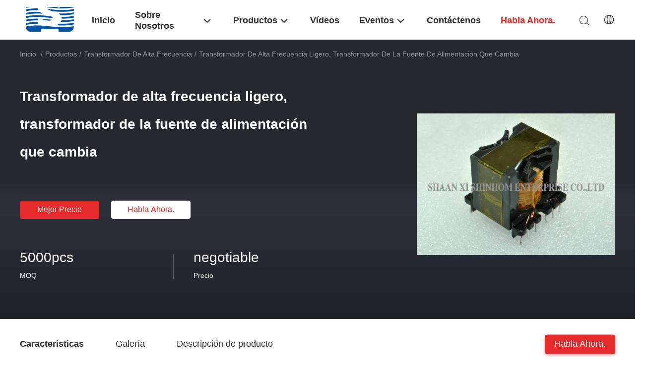

--- FILE ---
content_type: text/html
request_url: https://spanish.split-corecurrenttransformer.com/sale-11546435-light-weight-high-frequency-transformer-switching-power-supply-transformer.html
body_size: 26457
content:

<!DOCTYPE html>
<html lang="es">
<head>
	<meta charset="utf-8">
	<meta http-equiv="X-UA-Compatible" content="IE=edge">
	<meta name="viewport" content="width=device-width, initial-scale=1.0">
    <title>Transformador de alta frecuencia ligero, transformador de la fuente de alimentación que cambia</title>
	    <meta name="keywords" content="transformador de alta frecuencia del aislamiento, transformador de alta frecuencia de la transferencia, Transformador de alta frecuencia" />
            <meta name="description" content="Alta calidad Transformador de alta frecuencia ligero, transformador de la fuente de alimentación que cambia de China, El principal mercado de productos de China transformador de alta frecuencia del aislamiento producto, con estricto control de calidad transformador de alta frecuencia de la transferencia fábricas, produciendo alta calidad transformador de alta frecuencia de la transferencia productos." />
    <style>@charset "utf-8";html{-webkit-text-size-adjust:100%;-ms-text-size-adjust:100%}body,div,dl,dt,dd,ul,ol,li,h1,h2,h3,h4,h5,h6,pre,code,form,fieldset,legend,input,textarea,p,blockquote,th,td,hr,button,article,aside,details,figcaption,figure,footer,header,hgroup,menu,nav,section{margin:0;padding:0;box-sizing:border-box}article,aside,details,figcaption,figure,footer,header,hgroup,menu,nav,section{display:block}audio,canvas,video{display:inline-block;*display:inline;*zoom:1}body,button,input,select,textarea{font-family:Helvetica,PingFang SC,Microsoft YaHei,Times New Roman,Georgia,Verdana,Tahoma,Trebuchet MS,Arial;font-size:14px;color:#333}input,select,textarea{font-size:100%}table{border-collapse:collapse;border-spacing:0}th{text-align:inherit;font-weight:normal}fieldset,img{border:0}iframe{display:block}abbr,acronym{border:0;font-variant:normal}del{text-decoration:line-through}address,caption,cite,code,dfn,em,th,var{font-style:normal;font-weight:500}ol,ul{list-style:none}caption,th{text-align:left}h1,h2,h3,h4,h5,h6{font-size:100%;font-weight:normal}q:before,q:after{content:''}sub,sup{font-size:75%;line-height:0;position:relative;vertical-align:baseline}sup{top:-0.5em}sub{bottom:-0.25em}ins,a{text-decoration:none}a{color:#333}.fn-clear:after{visibility:hidden;display:block;font-size:0;content:" ";clear:both;height:0;overflow:hidden}.fn-clear{zoom:1}body{overflow-x:hidden}.play{position:absolute;width:80px;height:80px;left:50%;top:50%;transform:translate(-50%,-50%);cursor:pointer;border-radius:50%;z-index:10}.play .svg{width:38px;height:38px;background:#000;border-radius:50%;position:absolute;left:50%;top:50%;box-shadow:0 0 .3rem rgba(0,0,0,.2);transform:translate(-50%,-50%)}.play .svg img{object-position:unset !important;object-fit:unset !important;width:unset !important;height:unset !important;max-width:80px !important;max-height:80px !important;position:absolute;left:50%;top:50%;transform:translate(-50%,-50%)}.wrap-rule{width:1200px;margin:0 auto}.float-left{float:left}.float-right{float:right}img[src$='load_icon.gif']{width:32px !important;height:32px !important}.image-part img[src$='load_icon.gif'],.image-all img[src$='load_icon.gif']{position:absolute !important;top:50% !important;left:50% !important;margin-top:-16px !important;margin-left:-16px !important}.image-part{position:relative;overflow:hidden}.image-part img{width:100%;height:100%;object-fit:cover;object-position:center}.image-all{text-align:center;position:relative;overflow:hidden}.image-all img{display:inline-block;vertical-align:middle;max-height:100%;max-width:100%}input::-webkit-input-placeholder,textarea::-webkit-input-placeholder{color:#c7c7c7}input:-moz-placeholder,textarea:-moz-placeholder{color:#c7c7c7}input::-moz-placeholder,textarea:-moz-placeholder{color:#c7c7c7}input:-ms-input-placeholder,textarea:-moz-placeholder{color:#c7c7c7}.tempWrap{margin:0 auto}[dir=RTL] .tempWrap{direction:ltr}[dir=RTL] .tempWrap>*{direction:rtl}.title{text-align:center}.title .first-title{font-weight:bold;line-height:34px;font-size:28px;text-transform:uppercase}.title .second-title{font-size:16px;line-height:19px;color:#999;margin-top:10px}.bg-color{background-color:#f7f9fa;padding:40px 0}.button{display:block;width:100%;padding:8px 0 9px;font-size:16px;text-align:center;color:#fff;background-color:#e52a2a;border:1px solid #e52a2a;text-transform:capitalize;outline:0;border-radius:4px;cursor:pointer;-webkit-transition:all .2s ease-in-out;-moz-transition:all .2s ease-in-out;-o-transition:all .2s ease-in-out;-ms-transition:all .2s ease-in-out;transition:all .2s ease-in-out}.button:hover{border-color:#bb2828;background-color:#bb2828}.has-video .video,.has-video .video-btn{display:inline-block}.video{position:absolute;height:24px;line-height:24px;color:#fff;left:10px;bottom:10px;background-color:rgba(51,51,51,0.5);padding:0 10px;border-radius:4px;text-transform:uppercase;font-style:normal;z-index:1;display:none}.video-btn{position:absolute;width:70px;height:70px;text-align:center;line-height:72px;color:#fff;left:50%;top:50%;margin-left:-35px;margin-top:-35px;cursor:pointer;z-index:1;border-radius:50%;overflow:hidden;display:none}.iconfont.video-btn{font-size:52px}.about-customer{margin-top:20px}.about-customer>.float-left{width:770px}.about-customer>.float-right{width:410px}.aside{width:300px;float:left}.right-content{float:left;width:880px;margin-left:20px}#floatAd{height:79px !important;transition:all .4s ease-out}.Verifiedby{width:1200px;margin:20px auto 0;height:40px;text-transform:none}.Verifiedby .sgsmain{height:40px;padding:0 13px;background:rgba(224,243,255,1);border-radius:4px;margin:0 auto;overflow:hidden;display:inline-block;line-height:39px}.Verifiedby .sgsmain .text{text-transform:none;width:103px;height:28px;font-size:20px;font-weight:600;color:rgba(51,51,51,1);vertical-align:middle}.Verifiedby .sgsmain .sgsimg{width:40px !important;height:25px !important;margin-left:14px;margin-right:12px;vertical-align:middle}.abouttable{overflow:hidden;width:1200px;margin:0 auto 10px;background:linear-gradient(180deg,rgba(240,250,253,1) 0,rgba(249,254,255,1) 100%)}.abouttable p{margin:0;padding:0;font-size:14px;font-weight:500;color:rgba(51,51,51,1);float:left;max-width:95%}.abouttable .left,.abouttable .right{width:49%;padding:18px 29px 18px 25px;box-sizing:border-box;border-right:1px solid rgba(239,239,239,1);border-bottom:1px solid rgba(239,239,239,1)}.abouttable .left{float:left}.abouttable .right{float:right}.abouttable>div:nth-last-child(1),.abouttable>div:nth-last-child(2){border-bottom:0}.abouts .aboutinfo{text-transform:none;float:right;line-height:40px;color:rgba(102,102,102,1);font-size:14px}.abouttable span{float:right}.duihao1,.duihao2{display:inline-block;border:2px solid #fe9313;width:8px;height:14px;transform:rotate(45deg);border-top:transparent;border-left:transparent}@font-face{font-family:"iconfont";src:url('/images/fonts/iconfont_98703.woff') format('woff');font-display:swap}.iconfont{font-family:"iconfont" !important;font-size:16px;font-style:normal;-webkit-font-smoothing:antialiased;-moz-osx-font-smoothing:grayscale}.icon-zhangd703:before{content:"\e629"}.icon-xing703:before{content:"\e625"}.icon-Gzhang703:before{content:"\e626"}.icon-xiny703:before{content:"\e627"}.icon-xunz703:before{content:"\e628"}.icon-baojiaquotation2:before{content:"\e624"}.icon-on703:before{content:"\e623"}.icon-off703:before{content:"\e622"}.icon-in:before{content:"\e621"}.icon-F:before{content:"\e61f"}.icon-w:before{content:"\e620"}.icon-yu703:before{content:"\e60d"}.icon-zhi703:before{content:"\e60e"}.icon-WhatsAPP:before{content:"\e60f"}.icon-you:before{content:"\e610"}.icon-ren703:before{content:"\e611"}.icon-play:before{content:"\e612"}.icon-zuo1:before{content:"\e613"}.icon-wechat:before{content:"\e614"}.icon-phone703:before{content:"\e615"}.icon-Viber:before{content:"\e616"}.icon-SKYPE:before{content:"\e617"}.icon-youjian:before{content:"\e618"}.icon-left703:before{content:"\e619"}.icon-history:before{content:"\e61a"}.icon-ICQ:before{content:"\e61b"}.icon-aim:before{content:"\e61c"}.icon-close703:before{content:"\e61d"}.icon-down703:before{content:"\e61e"}.icon-Introduction:before{content:"\e609"}.icon-jianyan703:before{content:"\e60a"}.icon-im703:before{content:"\e601"}.icon-gong703:before{content:"\e60b"}.icon-add703:before{content:"\e60c"}.icon-service:before{content:"\e604"}.icon-OurTeam:before{content:"\e605"}.icon-yahoo1:before{content:"\e603"}.icon-sou703:before{content:"\e606"}.icon-right703:before{content:"\e607"}.icon-lian703:before{content:"\e602"}.icon-mail703:before{content:"\e608"}.pagelist_99703_119{font-size:0;text-align:center;margin:64px 0 40px}.pagelist_99703_119 .pagenum{width:32px;padding:0}.pagelist_99703_119 a{cursor:pointer}.pagelist_99703_119 a,.pagelist_99703_119 span{display:inline-block;vertical-align:middle;font-size:14px;height:32px;line-height:32px;border-radius:4px;border:1px solid #c7c7c7;margin:0 5px;padding:0 14px;-webkit-transition:border-color .2s ease;-moz-transition:border-color .2s ease;-o-transition:border-color .2s ease;-ms-transition:border-color .2s ease;transition:border-color .2s ease}.pagelist_99703_119 .current{background-color:#e52a2a;color:#fff;border-color:#e52a2a}.pagelist_99703_119 a:hover{border-color:#e52a2a}.header_99703_101 .language-list li::before{background:url("/images/new_site/v99703/css-sprite.png") no-repeat;content:"";margin:0 5px;width:16px;height:12px;display:inline-block;flex-shrink:0}.header_99703_101 .language-list li.en::before{background-position:0 -74px}.header_99703_101 .language-list li.fr::before{background-position:-16px -74px}.header_99703_101 .language-list li.de::before{background-position:-34px -74px}.header_99703_101 .language-list li.it::before{background-position:-50px -74px}.header_99703_101 .language-list li.ru::before{background-position:-68px -74px}.header_99703_101 .language-list li.es::before{background-position:-85px -74px}.header_99703_101 .language-list li.pt::before{background-position:-102px -74px}.header_99703_101 .language-list li.nl::before{background-position:-119px -74px}.header_99703_101 .language-list li.el::before{background-position:-136px -74px}.header_99703_101 .language-list li.ja::before{background-position:-153px -74px}.header_99703_101 .language-list li.ko::before{background-position:-170px -74px}.header_99703_101 .language-list li.ar::before{background-position:-187px -74px}.header_99703_101 .language-list li.cn::before{background-position:-214px -62px}.header_99703_101 .language-list li.hi::before{background-position:-204px -74px}.header_99703_101 .language-list li.tr::before{background-position:-221px -74px}.header_99703_101 .language-list li.id::before{background-position:-112px -62px}.header_99703_101 .language-list li.vi::before{background-position:-129px -62px}.header_99703_101 .language-list li.th::before{background-position:-146px -62px}.header_99703_101 .language-list li.bn::before{background-position:-162px -62px}.header_99703_101 .language-list li.fa::before{background-position:-180px -62px}.header_99703_101 .language-list li.pl::before{background-position:-197px -62px}
</style>
				<meta property="og:title" content="Transformador de alta frecuencia ligero, transformador de la fuente de alimentación que cambia" />
<meta property="og:description" content="Alta calidad Transformador de alta frecuencia ligero, transformador de la fuente de alimentación que cambia de China, El principal mercado de productos de China transformador de alta frecuencia del aislamiento producto, con estricto control de calidad transformador de alta frecuencia de la transferencia fábricas, produciendo alta calidad transformador de alta frecuencia de la transferencia productos." />
<meta property="og:type" content="product" />
<meta property="og:availability" content="instock" />
<meta property="og:site_name" content="Shaanxi Shinhom Enterprise Co.,Ltd" />
<meta property="og:url" content="https://spanish.split-corecurrenttransformer.com/sale-11546435-light-weight-high-frequency-transformer-switching-power-supply-transformer.html" />
<meta property="og:image" content="https://spanish.split-corecurrenttransformer.com/photo/ps23092054-light_weight_high_frequency_transformer_switching_power_supply_transformer.jpg" />
<link rel="canonical" href="https://spanish.split-corecurrenttransformer.com/sale-11546435-light-weight-high-frequency-transformer-switching-power-supply-transformer.html" />
<link rel="alternate" href="https://m.spanish.split-corecurrenttransformer.com/sale-11546435-light-weight-high-frequency-transformer-switching-power-supply-transformer.html" media="only screen and (max-width: 640px)" />
<script type="text/javascript">
/*<![CDATA[*/
window.isvideotpl = 0;window.detailurl = '';
var colorUrl = '';var isShowGuide = 2;var showGuideColor = 0;var im_appid = 10003;var im_msg="Good day, what product are you looking for?";

var cta_cid = 40532;var use_defaulProductInfo = 1;var cta_pid = 11546435;var test_company = 0;var webim_domain = '';var company_type = 0;var cta_equipment = 'pc'; var setcookie = 'setwebimCookie(52661,11546435,0)'; var whatsapplink = "https://wa.me/8613909218465?text=Hi%2C+I%27m+interested+in+Transformador+de+alta+frecuencia+ligero%2C+transformador+de+la+fuente+de+alimentaci%C3%B3n+que+cambia."; function insertMeta(){var str = '<meta name="mobile-web-app-capable" content="yes" /><meta name="viewport" content="width=device-width, initial-scale=1.0" />';document.head.insertAdjacentHTML('beforeend',str);} var element = document.querySelector('a.footer_webim_a[href="/webim/webim_tab.html"]');if (element) {element.parentNode.removeChild(element);}
var colorUrl = '';
var aisearch = 0;
var selfUrl = '';
window.playerReportUrl='/vod/view_count/report';
var query_string = ["Products","Detail"];
var g_tp = '';
var customtplcolor = 98703;
window.predomainsub = "";
/*]]>*/
</script>
</head>
<body>
<a style="display: none!important;" title="Shaanxi Shinhom Enterprise Co.,Ltd" class="float-inquiry" href="/contactnow.html" onclick='setinquiryCookie("{\"showproduct\":1,\"pid\":\"11546435\",\"name\":\"Transformador de alta frecuencia ligero, transformador de la fuente de alimentaci\\u00f3n que cambia\",\"source_url\":\"\\/sale-11546435-light-weight-high-frequency-transformer-switching-power-supply-transformer.html\",\"picurl\":\"\\/photo\\/pd23092054-light_weight_high_frequency_transformer_switching_power_supply_transformer.jpg\",\"propertyDetail\":[[\"Material de la base\",\"Base de ferrita\"],[\"Inductancia primaria\",\"450uH\"],[\"Inductancia de la salida\",\"6.0uH m\\u00e1ximo\"],[\"Bobina\",\"T375J 6+6PIN\"]],\"company_name\":null,\"picurl_c\":\"\\/photo\\/pc23092054-light_weight_high_frequency_transformer_switching_power_supply_transformer.jpg\",\"price\":\"negotiable\",\"username\":\"JackWang\",\"viewTime\":\"\\u00faltimo inicio de sesi\\u00f3n : 6 horas 34 minutos hace\",\"subject\":\"Estoy interesado en su Transformador de alta frecuencia ligero, transformador de la fuente de alimentaci\\u00f3n que cambia\",\"countrycode\":\"\"}");'></a>
<style>.leave-message-dialog ul,.leave-message-dialog li{list-style:none}.leave-message-dialog{position:fixed;width:100%;height:100%;left:0;top:0;z-index:1000;background-color:rgba(51,51,51,0.3)}.leave-message-dialog .dialog-content-pql{width:600px;position:absolute;left:50%;top:50%;margin-left:-250px;-webkit-transform:translateY(-50%);-moz-transform:translateY(-50%);-ms-transform:translateY(-50%);-o-transform:translateY(-50%);transform:translateY(-50%);border-radius:4px;overflow:hidden;background-color:#fff}.leave-message-dialog .close{position:absolute;width:18px;height:18px;top:22px;right:27px;cursor:pointer;z-index:1}.leave-message-dialog .close:before,.leave-message-dialog .close:after{position:absolute;content:"";background-color:#fff;width:18px;height:2px;top:50%;left:0;z-index:1}.leave-message-dialog .close:before{transform:rotate(45deg)}.leave-message-dialog .close:after{transform:rotate(-45deg)}.leave-message-dialog .title{height:60px;line-height:60px;font-size:16px;font-weight:bold;color:#fff;padding:0 30px;background-color:#e52a2a;position:relative;text-align:left}.leave-message-dialog .title p{display:inline}.leave-message-dialog p{margin:0}.leave-message-dialog input,.leave-message-dialog .textarea{margin-bottom:15px}.leave-message-dialog input,.leave-message-dialog textarea{display:block;width:100%;height:40px;padding:8px 15px;border:1px solid #c7c7c7;outline:0}.leave-message-dialog input{height:40px}.leave-message-dialog .textarea{height:170px;position:relative}.leave-message-dialog textarea{height:100%;padding:8px 15px;resize:none;background-color:transparent;position:absolute;left:0;top:0}.leave-message-dialog textarea:-webkit-placeholder,.leave-message-dialog input:-webkit-placeholder{font-family:Helvetica,PingFang SC,Microsoft YaHei,Times New Roman,Georgia,Verdana,Tahoma,Trebuchet MS,Arial;font-size:14px}.leave-message-dialog textarea:-moz-placeholder,.leave-message-dialog input:-moz-placeholder{font-family:Helvetica,PingFang SC,Microsoft YaHei,Times New Roman,Georgia,Verdana,Tahoma,Trebuchet MS,Arial;font-size:14px}.leave-message-dialog textarea:-ms-input-placeholder,.leave-message-dialog input:-ms-input-placeholder{font-family:Helvetica,PingFang SC,Microsoft YaHei,Times New Roman,Georgia,Verdana,Tahoma,Trebuchet MS,Arial;font-size:14px}.dialog-content-pql-id .img{float:left;width:120px;height:120px;line-height:120px;text-align:center;position:relative;overflow:hidden}.dialog-content-pql-id .img img{display:inline-block;vertical-align:middle;max-height:100%;max-width:100%}.dialog-content-pql-id .left{overflow:hidden;padding:20px 30px 15px}.dialog-content-pql-id .titlep{font-size:14px;max-height:40px;line-height:20px;overflow:hidden;text-overflow:ellipsis;display:-webkit-box;-webkit-line-clamp:2;-webkit-box-orient:vertical}.dialog-content-pql-id .left ul{margin-top:10px}.dialog-content-pql-id .left ul li{line-height:20px;color:#999;margin-bottom:5px;text-transform:capitalize}.dialog-content-pql-id .right{float:initial !important;padding:0 30px 10px}.dialog-content-pql-id .title{text-align:left;word-wrap:break-word;display:-webkit-box;-webkit-box-orient:vertical;-webkit-line-clamp:2;overflow:hidden}.dialog-content-pql .btn{width:200px;margin:20px auto 0;padding:8px 20px;text-transform:uppercase;display:block;font-size:16px;text-align:center;color:#fff;background-color:#e52a2a;border:1px solid #e52a2a;outline:0;border-radius:4px;cursor:pointer;-webkit-transition:all .2s ease-in-out;-moz-transition:all .2s ease-in-out;-o-transition:all .2s ease-in-out;-ms-transition:all .2s ease-in-out;transition:all .2s ease-in-out}.dialog-content-pql #endOk{margin-bottom:30px !important}.dialog-content-pql .btn:hover{background-color:#bb2828}.dialog-content-pql-id .mr{position:absolute;width:70px;height:40px;bottom:0;left:0;line-height:40px;text-align:center;color:#757575}.dialog-content-pql-id .mr::before{position:absolute;content:"";display:block;border:5px solid #000;border-color:#000 transparent transparent transparent;top:50%;transform:translateY(-50%);right:5px;margin-top:3px}.dialog-content-pql-id .mr ul{position:absolute;width:100%;cursor:pointer;top:34px;background:#f5f5f5;box-shadow:0 3px 5px 0 rgba(0,0,0,.1);border:1px solid #ededed;display:none}.dialog-content-pql-id .mr:hover ul{display:block}.dialog-content-pql-ok .duihaook{width:80px;height:80px;margin:0 auto;margin-top:20px;margin-bottom:20px;position:relative}.dialog-content-pql-ok .duihaook::after{content:"";display:inline-block;background:#47c553;width:35px;height:12px;transform:rotate(45deg);position:absolute;left:16px;top:35px;border-radius:2px}.dialog-content-pql-ok .duihaook::before{content:"";display:inline-block;background:#47c553;width:50px;height:15px;transform:rotate(-45deg);position:absolute;left:32px;border-radius:2px;top:26px}.dialog-content-pql .error-pql{margin-top:-12px;margin-bottom:10px;color:red;display:none}.dialog-content-pql .icon-pql{width:20px;height:20px;display:inline-block;vertical-align:middle;background:red;border-radius:50%}.dialog-content-pql .icon-pql img{width:100%;height:100%}.dialog-content-pql-id .mr #Mr{font-size:14px}#dialog-content-pql-ok{min-width:460px}.dialog-content-pql-id .titlep,.dialog-content-pql-id .left ul{margin-left:140px}#xuanpan_dialog_box_pql .close_create_dialog{background-color:#e52a2a !important;-webkit-transition:all .2s ease-in-out;-moz-transition:all .2s ease-in-out;-o-transition:all .2s ease-in-out;-ms-transition:all .2s ease-in-out;transition:all .2s ease-in-out;cursor:pointer}#xuanpan_dialog_box_pql .close_create_dialog:hover{background-color:#bb2828 !important}#xuanpan_dialog_box_pql .close_create_dialog.close{background-color:#fff !important}
</style>
<script>
var originProductInfo = '';
var originProductInfo = {"showproduct":1,"pid":"11546435","name":"Transformador de alta frecuencia ligero, transformador de la fuente de alimentaci\u00f3n que cambia","source_url":"\/sale-11546435-light-weight-high-frequency-transformer-switching-power-supply-transformer.html","picurl":"\/photo\/pd23092054-light_weight_high_frequency_transformer_switching_power_supply_transformer.jpg","propertyDetail":[["Material de la base","Base de ferrita"],["Inductancia primaria","450uH"],["Inductancia de la salida","6.0uH m\u00e1ximo"],["Bobina","T375J 6+6PIN"]],"company_name":null,"picurl_c":"\/photo\/pc23092054-light_weight_high_frequency_transformer_switching_power_supply_transformer.jpg","price":"negotiable","username":"JackWang","viewTime":"\u00faltimo inicio de sesi\u00f3n : 2 horas 34 minutos hace","subject":"\u00bfCu\u00e1l es el precio FOB en su Transformador de alta frecuencia ligero, transformador de la fuente de alimentaci\u00f3n que cambia","countrycode":""};
var save_url = "/contactsave.html";
var update_url = "/updateinquiry.html";
var productInfo = {};
var defaulProductInfo = {};
var leaveMessageDialog = document.getElementsByClassName('leave-message-dialog')[0]; // 获取弹层
var _$$ = function (dom) {
    return document.querySelectorAll(dom);
};
resInfo = originProductInfo;
defaulProductInfo.pid = resInfo['pid'];
defaulProductInfo.productName = resInfo['name'];
defaulProductInfo.productInfo = resInfo['propertyDetail'];
defaulProductInfo.productImg = resInfo['picurl_c'];
defaulProductInfo.subject = resInfo['subject'];
defaulProductInfo.productImgAlt = resInfo['name'];
var inquirypopup_tmp = 0;
defaulProductInfo.message ='';
</script>
<div class="leave-message-dialog" style="display: none">
<style> .leave-message-dialog .close:before, .leave-message-dialog .close:after{content:initial; }.dialog-content-pql-id .left{color: #000;} </style>
<div class="dialog-content-pql" id="dialog-content-pql" style="display: none">
    <span class="close" onclick="closepql()"><img src="[data-uri]" alt="close"></span>
    <div class="title">
        <p class="firstp-pql">Deja un mensaje</p>
        <p class="lastp-pql">¡Te llamaremos pronto!</p>
    </div>
    <div class="form">
        <div class="textarea">
            <textarea style='font-family: robot;'  name="" id="textareamessage" cols="30" rows="10" style="margin-bottom:14px;width:100%"
                placeholder="Por favor, envíenos sus requisitos y nos pondremos en contacto con usted lo antes posible."></textarea>
        </div>
        <p class="error-pql"> <span class="icon-pql"><img src="[data-uri]" alt="Shaanxi Shinhom Enterprise Co.,Ltd"></span> ¡Su mensaje debe tener entre 20 y 3.000 caracteres!</p>
        <input id="startEmail" type="text" placeholder="Entre en su email" onkeydown="if(event.keyCode === 13){ strBtn();}">
        <p class="error-pql"><span class="icon-pql"><img src="[data-uri]" alt="Shaanxi Shinhom Enterprise Co.,Ltd"></span> ¡Por favor revise su correo electrónico! </p>
                <div class="operations">
            <div class='btn' id="submitStart" type="submit" onclick="strBtn()">PRESENTACIóN</div>
        </div>
            </div>
</div>
<div class="dialog-content-pql dialog-content-pql-id" id="dialog-content-pql-id" style="display:none">
            <p class="title">Más información facilita una mejor comunicación.</p>
        <span class="close" onclick="closepql2()"><svg t="1648434466530" class="icon" viewBox="0 0 1024 1024" version="1.1" xmlns="http://www.w3.org/2000/svg" p-id="2198" width="16" height="16"><path d="M576 512l277.333333 277.333333-64 64-277.333333-277.333333L234.666667 853.333333 170.666667 789.333333l277.333333-277.333333L170.666667 234.666667 234.666667 170.666667l277.333333 277.333333L789.333333 170.666667 853.333333 234.666667 576 512z" fill="#444444" p-id="2199"></path></svg></span>
    <div class="left">
        <div class="img"><img></div>
        <p class="titlep"></p>
        <ul> </ul>
    </div>
    <div class="right">
                <div style="position: relative;">
            <div class="mr"> <span id="Mr">Sr.</span>
                <ul>
                    <li>Sr.</li>
                    <li>Sra.</li>
                    <li>Sra.</li>
                </ul>
            </div>
            <input style="text-indent: 80px;" type="text" id="idnamepql" placeholder="Ingrese su nombre.">
        </div>
        <input type="text"  id="idphonepql"  placeholder="Ingrese su número de teléfono">
        <input type="text" id="idcompanypql"  placeholder="Introduce el nombre de tu empresa" onkeydown="if(event.keyCode === 13){ twoBtnOk();}">
               <div class="btn form_new" id="twoBtnOk" onclick="twoBtnOk()">Okay</div>
    </div>
</div>

<div class="dialog-content-pql dialog-content-pql-ok" id="dialog-content-pql-ok" style="display:none">
            <p class="title">¡Enviado satisfactoriamente!</p>
        <span class="close" onclick="closepql()"><svg t="1648434466530" class="icon" viewBox="0 0 1024 1024" version="1.1" xmlns="http://www.w3.org/2000/svg" p-id="2198" width="16" height="16"><path d="M576 512l277.333333 277.333333-64 64-277.333333-277.333333L234.666667 853.333333 170.666667 789.333333l277.333333-277.333333L170.666667 234.666667 234.666667 170.666667l277.333333 277.333333L789.333333 170.666667 853.333333 234.666667 576 512z" fill="#444444" p-id="2199"></path></svg></span>
    <div class="duihaook"></div>
        <p class="p1" style="text-align: center; font-size: 18px; margin-top: 14px;">¡Te llamaremos pronto!</p>
    <div class="btn" onclick="closepql()" id="endOk" style="margin: 0 auto;margin-top: 50px;">Okay</div>
</div>
<div class="dialog-content-pql dialog-content-pql-id dialog-content-pql-id-hand" id="dialog-content-pql-id-hand"
    style="display:none">
     <input type="hidden" name="pop_pid" id="pop_pid" value="0">
     <input type="hidden" name="pop_subject" id="pop_subject" value="">
     <input type="hidden" name="pop_iid" id="pop_iid" value="0">
     <input type="hidden" name="pop_uuid" id="pop_uuid" value="0">
            <div class="title">
            <p class="firstp-pql">Deja un mensaje</p>
            <p class="lastp-pql">¡Te llamaremos pronto!</p>
        </div>
        <span class="close" onclick="closepql()"><svg t="1648434466530" class="icon" viewBox="0 0 1024 1024" version="1.1" xmlns="http://www.w3.org/2000/svg" p-id="2198" width="16" height="16"><path d="M576 512l277.333333 277.333333-64 64-277.333333-277.333333L234.666667 853.333333 170.666667 789.333333l277.333333-277.333333L170.666667 234.666667 234.666667 170.666667l277.333333 277.333333L789.333333 170.666667 853.333333 234.666667 576 512z" fill="#444444" p-id="2199"></path></svg></span>
    <div class="left">
        <div class="img"><img></div>
        <p class="titlep"></p>
        <ul> </ul>
    </div>
    <div class="right" style="float:right">
                <div class="form">
            <div class="textarea">
                <textarea style='font-family: robot;' name="message" id="textareamessage1" cols="30" rows="10"
                    placeholder="Por favor, envíenos sus requisitos y nos pondremos en contacto con usted lo antes posible."></textarea>
            </div>
            <p class="error-pql"> <span class="icon-pql"><img src="[data-uri]" alt="Shaanxi Shinhom Enterprise Co.,Ltd"></span> ¡Su mensaje debe tener entre 20 y 3.000 caracteres!</p>

                            <input style="display:none" id="tel1" name="tel" type="text" oninput="value=value.replace(/[^0-9_+-]/g,'');" placeholder="Número de teléfono">
                        <input id='startEmail1' name='email' data-type='1' type='text'
                   placeholder="Entre en su email"
                   onkeydown='if(event.keyCode === 13){ handClidk();}'>
            
            <p class='error-pql'><span class='icon-pql'>
                    <img src="[data-uri]" alt="Shaanxi Shinhom Enterprise Co.,Ltd"></span> ¡Por favor revise su correo electrónico!            </p>

            <div class="operations">
                <div class='btn' id="submitStart1" type="submit" onclick="handClidk()">PRESENTACIóN</div>
            </div>
        </div>
    </div>
</div>
</div>
<div id="xuanpan_dialog_box_pql" class="xuanpan_dialog_box_pql"
    style="display:none;background:rgba(0,0,0,.6);width:100%;height:100%;position: fixed;top:0;left:0;z-index: 999999;">
    <div class="box_pql"
      style="width:526px;height:206px;background:rgba(255,255,255,1);opacity:1;border-radius:4px;position: absolute;left: 50%;top: 50%;transform: translate(-50%,-50%);">
      <div onclick="closeInquiryCreateDialog()" class="close close_create_dialog"
        style="cursor: pointer;height:42px;width:40px;float:right;padding-top: 16px;"><span
          style="display: inline-block;width: 25px;height: 2px;background: rgb(114, 114, 114);transform: rotate(45deg); "><span
            style="display: block;width: 25px;height: 2px;background: rgb(114, 114, 114);transform: rotate(-90deg); "></span></span>
      </div>
      <div
        style="height: 72px; overflow: hidden; text-overflow: ellipsis; display:-webkit-box;-ebkit-line-clamp: 3;-ebkit-box-orient: vertical; margin-top: 58px; padding: 0 74px; font-size: 18px; color: rgba(51, 51, 51, 1); text-align: center; ">
        Por favor, deje su correo electrónico correcto y sus requisitos detallados (20-3000 caracteres).</div>
      <div onclick="closeInquiryCreateDialog()" class="close_create_dialog"
        style="cursor: pointer;width: 139px; height: 36px; background: rgba(253, 119, 34, 1); border-radius: 4px; margin: 16px auto; color: rgba(255, 255, 255, 1); font-size: 18px; line-height: 36px; text-align: center;">
        Okay</div>
    </div>
</div>
<style>.footer_webim{position:fixed;right:34px;z-index:999;cursor:pointer;top:50%;-webkit-transform:translateY(-50%);-moz-transform:translateY(-50%);-ms-transform:translateY(-50%);-o-transform:translateY(-50%);transform:translateY(-50%);display:none}.footer_webim .chat-button-content{position:relative;width:80px;height:80px}.footer_webim .chat-button-content:after{content:"chat now";position:absolute;width:80px;height:33px;background:url(/images/chat-hover.png) no-repeat;background-size:100% 100%;left:-50px;top:-30px;font-size:10px;color:#fff;text-transform:capitalize;text-align:center;line-height:26px;opacity:0;visibility:hidden;line-height:26px;-webkit-transition:opacity .2s ease;-moz-transition:opacity .2s ease;-o-transition:opacity .2s ease;-ms-transition:opacity .2s ease;transition:opacity .2s ease}.footer_webim:hover .chat-button-content:after{opacity:1;visibility:visible}.footer_webim .chat-button{position:absolute;width:80px;height:80px;background:url(/images/chat-btn.png) no-repeat;background-size:100% 100%;border-radius:50%}
</style>

<style>.header_99703_101{width:100%;position:relative;z-index:100;left:0;top:0;background-color:#fff;-webkit-transition:all .2s ease;-moz-transition:all .2s ease;-o-transition:all .2s ease;-ms-transition:all .2s ease;transition:all .2s ease}.header_99703_101 .wrap-rule{position:relative;box-sizing:border-box;padding:0 100px 0 125px}.header_99703_101 .logo{width:150px;height:50px;position:absolute;left:-15px;top:50%;margin-top:-26px;display:flex;align-items:center;justify-content:center}.header_99703_101 .header-right{position:absolute;right:0;height:80px;line-height:80px;top:50%;margin-top:-40px}.header_99703_101 .navigation li{text-transform:capitalize;padding:0 20px;float:left;position:relative;box-sizing:border-box;max-width:198px}.header_99703_101 .navigation li:last-child{padding-right:0}.header_99703_101 .navigation li>a{display:block;font-size:18px;height:80px;line-height:80px;position:relative;overflow:hidden;font-weight:bold}.header_99703_101 .navigation li>a span{display:inline-block;vertical-align:middle;line-height:22px}.header_99703_101 .navigation li a::after{content:"";width:100%;height:2px;position:absolute;bottom:0;left:0;background-color:#e52a2a;visibility:hidden;opacity:0;-webkit-transition:opacity .2s ease;-moz-transition:opacity .2s ease;-o-transition:opacity .2s ease;-ms-transition:opacity .2s ease;transition:opacity .2s ease}.header_99703_101 .navigation li a.request-quote{color:#e52a2a;font-weight:bold}.header_99703_101 .navigation li.has-second span{padding-right:26px;position:relative}.header_99703_101 .navigation li a .iconfont{position:absolute;height:28px;line-height:38px;font-size:26px;right:0;top:50%;margin-top:-14px;-webkit-transition:transform .2s ease;-moz-transition:transform .2s ease;-o-transition:transform .2s ease;-ms-transition:transform .2s ease;transition:transform .2s ease}.header_99703_101 .navigation li:hover>a::after{visibility:visible;opacity:1}.header_99703_101 .navigation li:hover>a .iconfont{-webkit-transform:rotate(180deg);-moz-transform:rotate(180deg);-o-transform:rotate(180deg);-ms-transform:rotate(180deg);transform:rotate(180deg)}.header_99703_101 .navigation li .sub-menu{position:absolute;min-width:130px;left:50%;top:100%;z-index:2;background:#fff;text-align:center;-webkit-transform:translateX(-50%);-moz-transform:translateX(-50%);-ms-transform:translateX(-50%);-o-transform:translateX(-50%);transform:translateX(-50%);display:none}.header_99703_101 .navigation li.products-menu{position:initial}.header_99703_101 .navigation li.products-menu .sub-menu{width:100vw;min-width:1200px}.header_99703_101 .navigation li .sub-menu a{display:block;height:50px;line-height:50px;font-size:14px;padding:0 13px;text-overflow:ellipsis;white-space:nowrap;overflow:hidden;-webkit-transition:background-color .2s ease;-moz-transition:background-color .2s ease;-o-transition:background-color .2s ease;-ms-transition:background-color .2s ease;transition:background-color .2s ease}.header_99703_101 .navigation li .sub-menu a:hover{background-color:#f8efef}.header_99703_101 .navigation li .sub-menu .wrap-rule{padding:0}.header_99703_101 .navigation li .sub-menu .product-item{height:200px;float:left;width:25%;box-sizing:border-box;padding:25px 10px 37px;border-bottom:1px solid #f0f1f2;position:relative}.header_99703_101 .navigation li .sub-menu .product-item:nth-child(4n)::before{display:none}.header_99703_101 .navigation li .sub-menu .product-item:nth-last-child(1),.header_99703_101 .navigation li .sub-menu .product-item:nth-last-child(2),.header_99703_101 .navigation li .sub-menu .product-item:nth-last-child(3),.header_99703_101 .navigation li .sub-menu .product-item:nth-last-child(4){border-bottom:0}.header_99703_101 .navigation li .sub-menu .product-item::before{content:"";height:120px;width:1px;background-color:#f0f1f2;position:absolute;right:0;top:50%;margin-top:-60px;z-index:1}.header_99703_101 .navigation li .sub-menu .product-item a:hover{background-color:initial}.header_99703_101 .navigation li .sub-menu .product-item .float-left{width:100px;height:100px;line-height:100px}.header_99703_101 .navigation li .sub-menu .product-item .image-all a{height:100px;line-height:100px}.header_99703_101 .navigation li .sub-menu .product-item .product-item-rg{margin-left:110px}.header_99703_101 .navigation li .sub-menu .product-item .product-item-rg a,.header_99703_101 .navigation li .sub-menu .product-item a.categary-title{-webkit-transition:color .2s ease;-moz-transition:color .2s ease;-o-transition:color .2s ease;-ms-transition:color .2s ease;transition:color .2s ease}.header_99703_101 .navigation li .sub-menu .product-item .product-item-rg a:hover,.header_99703_101 .navigation li .sub-menu .product-item a.categary-title:hover{color:#e52a2a}.header_99703_101 .navigation li .sub-menu .product-item a{height:auto;line-height:36px;padding:0;text-align:left}.header_99703_101 .navigation li .sub-menu .product-item a.categary-title{font-size:12px;line-height:19px;font-weight:bold;margin-bottom:10px}.header_99703_101 .header-right .icon-search,.header_99703_101 .header-right .language{display:inline-block;vertical-align:top;cursor:pointer}.header_99703_101 .header-right .iconfont{font-size:22px}.header_99703_101 .header-right .icon-search{margin-right:25px;line-height:86px;height:80px}.header_99703_101 .header-right .language{position:relative}.header_99703_101 .header-right .language:hover .language-list{visibility:visible;opacity:1}.header_99703_101 .language{position:relative}.header_99703_101 .language .current-lang i{display:inline-block;vertical-align:middle}.header_99703_101 .language-list{width:150px;visibility:hidden;position:absolute;left:50%;margin-left:-65px;top:80px;z-index:2;opacity:0;-webkit-transition:opacity .2s ease;-moz-transition:opacity .2s ease;-o-transition:opacity .2s ease;-ms-transition:opacity .2s ease;transition:opacity .2s ease;background:#fff;max-height:400px;overflow-y:scroll}.header_99703_101 .language:hover .language-list{visibility:visible;opacity:1}.header_99703_101 .language-list li{line-height:50px;height:50px;position:relative;display:flex;align-items:center;padding:0 13px 0 10px}.header_99703_101 .language-list a{display:block;height:50px;line-height:50px;font-size:14px;padding-left:13px;text-overflow:ellipsis;white-space:nowrap;overflow:hidden;-webkit-transition:background-color .2s ease;-moz-transition:background-color .2s ease;-o-transition:background-color .2s ease;-ms-transition:background-color .2s ease;transition:background-color .2s ease}.header_99703_101 .language-list li:hover{background-color:#f8efef}.header_99703_101 .form{font-size:0;position:absolute;width:100%;height:100%;left:0;top:0;z-index:2;background-color:#fff;box-sizing:border-box;padding:28px 44px;display:none}.header_99703_101 .form i,.header_99703_101 .form input{height:24px;line-height:24px}.header_99703_101 .form input{width:100%;border:0;outline:0;font-size:16px}.header_99703_101 .form i{position:absolute;top:50%;margin-top:-12px;font-size:22px}.header_99703_101 .form .icon-sou703{left:0}.header_99703_101 .form .close-btn{right:0;cursor:pointer}.header_99703_101 .language-list li::before{background:url("/images/new_site/v99703/css-sprite.png") no-repeat;content:"";margin:0 5px;width:16px;height:12px;display:inline-block;flex-shrink:0}.header_99703_101 .language-list li.en::before{background-position:0 -74px}.header_99703_101 .language-list li.fr::before{background-position:-16px -74px}.header_99703_101 .language-list li.de::before{background-position:-34px -74px}.header_99703_101 .language-list li.it::before{background-position:-50px -74px}.header_99703_101 .language-list li.ru::before{background-position:-68px -74px}.header_99703_101 .language-list li.es::before{background-position:-85px -74px}.header_99703_101 .language-list li.pt::before{background-position:-102px -74px}.header_99703_101 .language-list li.nl::before{background-position:-119px -74px}.header_99703_101 .language-list li.el::before{background-position:-136px -74px}.header_99703_101 .language-list li.ja::before{background-position:-153px -74px}.header_99703_101 .language-list li.ko::before{background-position:-170px -74px}.header_99703_101 .language-list li.ar::before{background-position:-187px -74px}.header_99703_101 .language-list li.cn::before{background-position:-214px -62px}.header_99703_101 .language-list li.hi::before{background-position:-204px -74px}.header_99703_101 .language-list li.tr::before{background-position:-221px -74px}.header_99703_101 .language-list li.id::before{background-position:-112px -62px}.header_99703_101 .language-list li.vi::before{background-position:-129px -62px}.header_99703_101 .language-list li.th::before{background-position:-146px -62px}.header_99703_101 .language-list li.bn::before{background-position:-162px -62px}.header_99703_101 .language-list li.fa::before{background-position:-180px -62px}.header_99703_101 .language-list li.pl::before{background-position:-197px -62px}
</style>
<style>
     .header_99703_101 .navigation li:nth-child(4) i{
        display:none;
    }
    </style>
    <header class="header_99703_101">
        <div class="wrap-rule">
            <div class="logo image-all">
                <a title="" href="//spanish.split-corecurrenttransformer.com"><img onerror="$(this).parent().hide();" src="/logo.gif" alt="" /></a>            </div>
            <div class="navigation">
                <ul class="fn-clear">
                    <li class=''>
                       <a title="Inicio" href="/"><span>Inicio</span></a>                    </li>
                                        <li class='has-second '>
                        <a title="Sobre nosotros" href="/aboutus.html"><span>Sobre nosotros<i class="iconfont icon-down703"></i></span></a>                        
                        <div class="sub-menu">
                           <a title="Sobre nosotros" href="/aboutus-more.html">Perfil de la compañía</a>                           <a title="Visita a la fábrica" href="/factory.html">Visita a la fábrica</a>                           <a title="Control de Calidad" href="/quality.html">Control de Calidad</a>                        </div>
                    </li>
                                        <li class='has-second products-menu on'>
                       
                        <a title="Productos" href="/products.html"><span>Productos<i class="iconfont icon-down703"></i></span></a>                        <div class="sub-menu">
                            <div class="wrap-rule fn-clear">
                                                                    <div class="product-item fn-clear">
                                        <div class="float-left image-all">


                                            <a title="CHINA transformador corriente de la base partida Fabricantes" href="/supplier-341656-split-core-current-transformer"><img src='/images/load_icon.gif' data-src='/photo/pd207723094-high_reliability_closed_loop_power_line_filter_for_switch_mode_power_supplies_lef17t_series.jpg' class='' alt='Calidad  High-Reliability Closed-Loop Power Line Filter for Switch Mode Power Supplies - LEF17T Series fábrica'  /></a>                                        </div>
                                        <div class="product-item-rg">


                                            <a class="categary-title" title="CHINA transformador corriente de la base partida Fabricantes" href="/supplier-341656-split-core-current-transformer">transformador corriente de la base partida</a>
                                            <div class="keywords">
                                                <a title="" href="/buy-split_core_ct.html">split core ct</a><a title="" href="/buy-split_core_type_current_transformer.html">split core type current transformer</a><a title="" href="/buy-split_core_current_sensor.html">split core current sensor</a>

                                            </div>
                                        </div>
                                    </div>
                                                                    <div class="product-item fn-clear">
                                        <div class="float-left image-all">


                                            <a title="CHINA transformador actual del sentido Fabricantes" href="/supplier-332336-current-sense-transformer"><img src='/images/load_icon.gif' data-src='/photo/pd208265186-high_precision_smd_current_sense_transformer_with_50a_capacity_wide_operating_range_40_to_125_and_multiple_ratio_options_1_30_to_1_200.jpg' class='' alt='Calidad  High-Precision SMD Current Sense Transformer with 50A Capacity, Wide Operating Range (-40℃ to 125℃), and Multiple Ratio Options (1:30 to 1:200) fábrica'  /></a>                                        </div>
                                        <div class="product-item-rg">


                                            <a class="categary-title" title="CHINA transformador actual del sentido Fabricantes" href="/supplier-332336-current-sense-transformer">transformador actual del sentido</a>
                                            <div class="keywords">
                                                <a title="" href="/buy-ct_current_transformer.html">ct current transformer</a><a title="" href="/buy-high_frequency_current_transformer.html">high frequency current transformer</a><a title="" href="/buy-rogowski_coil_current_transformer.html">rogowski coil current transformer</a>

                                            </div>
                                        </div>
                                    </div>
                                                                    <div class="product-item fn-clear">
                                        <div class="float-left image-all">


                                            <a title="CHINA Transformador de alta frecuencia Fabricantes" href="/supplier-338326-high-frequency-transformer"><img src='/images/load_icon.gif' data-src='/photo/pd207701784-toroidal_smd_gate_drive_transformer_with_4_5kvac_isolation_for_50khz_or_65khz_operation_supporting_up_to_5w.jpg' class='' alt='Calidad  Toroidal SMD Gate Drive Transformer with 4.5KVAC Isolation for 50kHz or 65kHz Operation Supporting up to 5W fábrica'  /></a>                                        </div>
                                        <div class="product-item-rg">


                                            <a class="categary-title" title="CHINA Transformador de alta frecuencia Fabricantes" href="/supplier-338326-high-frequency-transformer">Transformador de alta frecuencia</a>
                                            <div class="keywords">
                                                <a title="" href="/buy-high_frequency_isolation_transformer.html">high frequency isolation transformer</a><a title="" href="/buy-high_frequency_power_transformer.html">high frequency power transformer</a><a title="" href="/buy-high_frequency_switching_transformer.html">high frequency switching transformer</a>

                                            </div>
                                        </div>
                                    </div>
                                                                    <div class="product-item fn-clear">
                                        <div class="float-left image-all">


                                            <a title="CHINA sensor actual de effecto hall Fabricantes" href="/supplier-342025-hall-effect-current-sensor"><img src='/images/load_icon.gif' data-src='/photo/pd24431651-high_precision_hall_effect_current_sensor_for_frequency_control_device.jpg' class='' alt='Calidad  High Precision Hall Effect Current Sensor For Frequency Control Device fábrica'  /></a>                                        </div>
                                        <div class="product-item-rg">


                                            <a class="categary-title" title="CHINA sensor actual de effecto hall Fabricantes" href="/supplier-342025-hall-effect-current-sensor">sensor actual de effecto hall</a>
                                            <div class="keywords">
                                                <a title="" href="/buy-hall_effect_based_current_sensor.html">hall effect based current sensor</a><a title="" href="/buy-hall_effect_current_transducer.html">hall effect current transducer</a><a title="" href="/buy-hall_effect_linear_current_sensor.html">hall effect linear current sensor</a>

                                            </div>
                                        </div>
                                    </div>
                                                                    <div class="product-item fn-clear">
                                        <div class="float-left image-all">


                                            <a title="CHINA Inductor del poder de la INMERSIÓN Fabricantes" href="/supplier-338324-dip-power-inductor"><img src='/images/load_icon.gif' data-src='/photo/pd178206932-leaded_shielded_power_inductors_tolerance_k_10_dip_molded_inductors.jpg' class='' alt='Calidad  Leaded Shielded Power Inductors Tolerance K ±10% DIP Molded Inductors fábrica'  /></a>                                        </div>
                                        <div class="product-item-rg">


                                            <a class="categary-title" title="CHINA Inductor del poder de la INMERSIÓN Fabricantes" href="/supplier-338324-dip-power-inductor">Inductor del poder de la INMERSIÓN</a>
                                            <div class="keywords">
                                                <a title="" href="/buy-leaded_power_inductor.html">leaded power inductor</a><a title="" href="/buy-through_hole_inductor.html">through hole inductor</a><a title="" href="/buy-radial_type_inductor.html">radial type inductor</a>

                                            </div>
                                        </div>
                                    </div>
                                                                    <div class="product-item fn-clear">
                                        <div class="float-left image-all">


                                            <a title="CHINA inductores superficiales del poder del soporte Fabricantes" href="/supplier-332805-surface-mount-power-inductors"><img src='/images/load_icon.gif' data-src='/photo/pd32606117-ferrite_core_smd_three_lead_surface_mount_power_inductors.jpg' class='' alt='Calidad  Ferrite Core SMD Three Lead Surface Mount Power Inductors fábrica'  /></a>                                        </div>
                                        <div class="product-item-rg">


                                            <a class="categary-title" title="CHINA inductores superficiales del poder del soporte Fabricantes" href="/supplier-332805-surface-mount-power-inductors">inductores superficiales del poder del soporte</a>
                                            <div class="keywords">
                                                <a title="" href="/buy-smt_power_inductors.html">smt power inductors</a><a title="" href="/buy-smd_shielded_power_inductor.html">smd shielded power inductor</a><a title="" href="/buy-surface_mount_choke.html">surface mount choke</a>

                                            </div>
                                        </div>
                                    </div>
                                                                    <div class="product-item fn-clear">
                                        <div class="float-left image-all">


                                            <a title="CHINA Estrangulación común del modo Fabricantes" href="/supplier-331872-common-mode-choke"><img src='/images/load_icon.gif' data-src='/photo/pd208450414-high_precision_rogowski_coil_with_1a_to_500ka_range_and_0_2_linearity_for_accurate_ac_current_measurement.jpg' class='' alt='Calidad  High Precision Rogowski Coil with 1A to 500kA Range and ±0.2% Linearity for Accurate AC Current Measurement fábrica'  /></a>                                        </div>
                                        <div class="product-item-rg">


                                            <a class="categary-title" title="CHINA Estrangulación común del modo Fabricantes" href="/supplier-331872-common-mode-choke">Estrangulación común del modo</a>
                                            <div class="keywords">
                                                <a title="" href="/buy-common_mode_power_line_choke.html">common mode power line choke</a><a title="" href="/buy-common_mode_toroidal_chokes.html">common mode toroidal chokes</a><a title="" href="/buy-common_mode_inductor.html">common mode inductor</a>

                                            </div>
                                        </div>
                                    </div>
                                                                    <div class="product-item fn-clear">
                                        <div class="float-left image-all">


                                            <a title="CHINA inductores de gran intensidad del poder Fabricantes" href="/supplier-341655-high-current-power-inductors"><img src='/images/load_icon.gif' data-src='/photo/pd207136958-adjustable_inductors_for_rf_tuning.jpg' class='' alt='Calidad  Adjustable Inductors for RF Tuning fábrica'  /></a>                                        </div>
                                        <div class="product-item-rg">


                                            <a class="categary-title" title="CHINA inductores de gran intensidad del poder Fabricantes" href="/supplier-341655-high-current-power-inductors">inductores de gran intensidad del poder</a>
                                            <div class="keywords">
                                                <a title="" href="/buy-smd_power_choke.html">smd power choke</a><a title="" href="/buy-high_current_inductors_chokes.html">high current inductors chokes</a><a title="" href="/buy-low_profile_high_current_inductor.html">low profile high current inductor</a>

                                            </div>
                                        </div>
                                    </div>
                                                                    <div class="product-item fn-clear">
                                        <div class="float-left image-all">


                                            <a title="CHINA inductor del microprocesador Fabricantes" href="/supplier-341625-chip-inductor"><img src='/images/load_icon.gif' data-src='/photo/pd36697704-molded_high_current_smd_chip_power_inductor_100uh_inductance.jpg' class='' alt='Calidad  Molded High Current SMD Chip Power Inductor 100uH Inductance fábrica'  /></a>                                        </div>
                                        <div class="product-item-rg">


                                            <a class="categary-title" title="CHINA inductor del microprocesador Fabricantes" href="/supplier-341625-chip-inductor">inductor del microprocesador</a>
                                            <div class="keywords">
                                                <a title="" href="/buy-chip_coil_inductor.html">chip coil inductor</a><a title="" href="/buy-thin_film_inductor.html">thin film inductor</a><a title="" href="/buy-chip_power_inductor.html">chip power inductor</a>

                                            </div>
                                        </div>
                                    </div>
                                                                    <div class="product-item fn-clear">
                                        <div class="float-left image-all">


                                            <a title="CHINA Transformador de la frecuencia de audio Fabricantes" href="/supplier-341623-audio-frequency-transformer"><img src='/images/load_icon.gif' data-src='/photo/pd141492657-500vac_microphone_splitter_transformer_af_transformer_low_frequency.jpg' class='' alt='Calidad  500Vac Microphone Splitter Transformer , AF Transformer Low Frequency fábrica'  /></a>                                        </div>
                                        <div class="product-item-rg">


                                            <a class="categary-title" title="CHINA Transformador de la frecuencia de audio Fabricantes" href="/supplier-341623-audio-frequency-transformer">Transformador de la frecuencia de audio</a>
                                            <div class="keywords">
                                                <a title="" href="/buy-smd_audio_transformer.html">smd audio transformer</a><a title="" href="/buy-af_transformer.html">af transformer</a><a title="" href="/buy-ei_type_transformer.html">ei type transformer</a>

                                            </div>
                                        </div>
                                    </div>
                                                                    <div class="product-item fn-clear">
                                        <div class="float-left image-all">


                                            <a title="CHINA Transformador del Lan de Ethernet Fabricantes" href="/supplier-341626-ethernet-lan-transformer"><img src='/images/load_icon.gif' data-src='/photo/pd178374189-bms_high_isolation_voltage_network_transformer_for_energy_storage_ess_application.jpg' class='' alt='Calidad  BMS High Isolation Voltage Network Transformer For Energy Storage(ESS) Application fábrica'  /></a>                                        </div>
                                        <div class="product-item-rg">


                                            <a class="categary-title" title="CHINA Transformador del Lan de Ethernet Fabricantes" href="/supplier-341626-ethernet-lan-transformer">Transformador del Lan de Ethernet</a>
                                            <div class="keywords">
                                                <a title="" href="/buy-lan_magnetic_transformer.html">lan magnetic transformer</a><a title="" href="/buy-lan_isolation_transformer.html">lan isolation transformer</a><a title="" href="/buy-ethernet_magnetic_transformer.html">ethernet magnetic transformer</a>

                                            </div>
                                        </div>
                                    </div>
                                                                                                    <div class="product-item other-product fn-clear">
                                        <a class="categary-title" title="CHINA Transformador del RF Fabricantes" href="/supplier-341643-rf-transformer">Transformador del RF</a><a class="categary-title" title="CHINA Transformador planar Fabricantes" href="/supplier-341635-planar-transformer">Transformador planar</a><a class="categary-title" title="CHINA Transformador de alto voltaje de la ignición Fabricantes" href="/supplier-332532-high-voltage-ignition-transformer">Transformador de alto voltaje de la ignición</a><a class="categary-title other" title="Productos" href="/products.html">Todas las categorías</a>
                                    </div>
                                                            </div>
                        </div>
                    </li>
                                        <li>
                        <a target="_blank" title="" href="/video.html"><span>Vídeos<i class="iconfont icon-down703"></i></span></a>                    </li>
                                        
                    
                            <li class='has-second'>
                                <a title="Eventos" href="/news.html"><span>Eventos<i class="iconfont icon-down703"></i></span></a>                                <div class="sub-menu">
                                    <a title="Latest company news about Noticias" href="/news.html">Noticias</a>                                    <a title="último caso de la compañía sobre Casos" href="/cases.html">Casos</a>                                </div>
                            </li>
                                                                                <li >
                        <a title="CONTACTO" href="/contactus.html"><span>Contáctenos</span></a>                    </li>

                                    <li>
                                                    <a href="javascript:void(0)" class="request-quote" onclick="showIMDialog()" title="Habla ahora.">
                                <span>Habla ahora.</span>
                            </a>
                                            </li>
                    
                </ul>
            </div>

            <div class="header-right">
                <i class="icon-search iconfont icon-sou703"></i>
                <div class="language">
                    <span class="current-lang">
                        <i class="iconfont icon-yu703"></i>
                    </span>
                    <ul class="language-list">
                                                <li class="en  ">
                                                        <a title="CHINA de buena calidad transformador corriente de la base partida  on venta" href="https://www.split-corecurrenttransformer.com/sale-11546435-light-weight-high-frequency-transformer-switching-power-supply-transformer.html">English</a>                        </li>
                                            <li class="fr  ">
                                                        <a title="CHINA de buena calidad transformador corriente de la base partida  on venta" href="https://french.split-corecurrenttransformer.com/sale-11546435-light-weight-high-frequency-transformer-switching-power-supply-transformer.html">French</a>                        </li>
                                            <li class="de  ">
                                                        <a title="CHINA de buena calidad transformador corriente de la base partida  on venta" href="https://german.split-corecurrenttransformer.com/sale-11546435-light-weight-high-frequency-transformer-switching-power-supply-transformer.html">German</a>                        </li>
                                            <li class="it  ">
                                                        <a title="CHINA de buena calidad transformador corriente de la base partida  on venta" href="https://italian.split-corecurrenttransformer.com/sale-11546435-light-weight-high-frequency-transformer-switching-power-supply-transformer.html">Italian</a>                        </li>
                                            <li class="ru  ">
                                                        <a title="CHINA de buena calidad transformador corriente de la base partida  on venta" href="https://russian.split-corecurrenttransformer.com/sale-11546435-light-weight-high-frequency-transformer-switching-power-supply-transformer.html">Russian</a>                        </li>
                                            <li class="es  ">
                                                        <a title="CHINA de buena calidad transformador corriente de la base partida  on venta" href="https://spanish.split-corecurrenttransformer.com/sale-11546435-light-weight-high-frequency-transformer-switching-power-supply-transformer.html">Spanish</a>                        </li>
                                            <li class="pt  ">
                                                        <a title="CHINA de buena calidad transformador corriente de la base partida  on venta" href="https://portuguese.split-corecurrenttransformer.com/sale-11546435-light-weight-high-frequency-transformer-switching-power-supply-transformer.html">Portuguese</a>                        </li>
                                            <li class="nl  ">
                                                        <a title="CHINA de buena calidad transformador corriente de la base partida  on venta" href="https://dutch.split-corecurrenttransformer.com/sale-11546435-light-weight-high-frequency-transformer-switching-power-supply-transformer.html">Dutch</a>                        </li>
                                            <li class="el  ">
                                                        <a title="CHINA de buena calidad transformador corriente de la base partida  on venta" href="https://greek.split-corecurrenttransformer.com/sale-11546435-light-weight-high-frequency-transformer-switching-power-supply-transformer.html">Greek</a>                        </li>
                                            <li class="ja  ">
                                                        <a title="CHINA de buena calidad transformador corriente de la base partida  on venta" href="https://japanese.split-corecurrenttransformer.com/sale-11546435-light-weight-high-frequency-transformer-switching-power-supply-transformer.html">Japanese</a>                        </li>
                                            <li class="ko  ">
                                                        <a title="CHINA de buena calidad transformador corriente de la base partida  on venta" href="https://korean.split-corecurrenttransformer.com/sale-11546435-light-weight-high-frequency-transformer-switching-power-supply-transformer.html">Korean</a>                        </li>
                                            <li class="ar  ">
                                                        <a title="CHINA de buena calidad transformador corriente de la base partida  on venta" href="https://arabic.split-corecurrenttransformer.com/sale-11546435-light-weight-high-frequency-transformer-switching-power-supply-transformer.html">Arabic</a>                        </li>
                                            <li class="hi  ">
                                                        <a title="CHINA de buena calidad transformador corriente de la base partida  on venta" href="https://hindi.split-corecurrenttransformer.com/sale-11546435-light-weight-high-frequency-transformer-switching-power-supply-transformer.html">Hindi</a>                        </li>
                                            <li class="tr  ">
                                                        <a title="CHINA de buena calidad transformador corriente de la base partida  on venta" href="https://turkish.split-corecurrenttransformer.com/sale-11546435-light-weight-high-frequency-transformer-switching-power-supply-transformer.html">Turkish</a>                        </li>
                                            <li class="id  ">
                                                        <a title="CHINA de buena calidad transformador corriente de la base partida  on venta" href="https://indonesian.split-corecurrenttransformer.com/sale-11546435-light-weight-high-frequency-transformer-switching-power-supply-transformer.html">Indonesian</a>                        </li>
                                            <li class="vi  ">
                                                        <a title="CHINA de buena calidad transformador corriente de la base partida  on venta" href="https://vietnamese.split-corecurrenttransformer.com/sale-11546435-light-weight-high-frequency-transformer-switching-power-supply-transformer.html">Vietnamese</a>                        </li>
                                            <li class="th  ">
                                                        <a title="CHINA de buena calidad transformador corriente de la base partida  on venta" href="https://thai.split-corecurrenttransformer.com/sale-11546435-light-weight-high-frequency-transformer-switching-power-supply-transformer.html">Thai</a>                        </li>
                                            <li class="bn  ">
                                                        <a title="CHINA de buena calidad transformador corriente de la base partida  on venta" href="https://bengali.split-corecurrenttransformer.com/sale-11546435-light-weight-high-frequency-transformer-switching-power-supply-transformer.html">Bengali</a>                        </li>
                                            <li class="fa  ">
                                                        <a title="CHINA de buena calidad transformador corriente de la base partida  on venta" href="https://persian.split-corecurrenttransformer.com/sale-11546435-light-weight-high-frequency-transformer-switching-power-supply-transformer.html">Persian</a>                        </li>
                                            <li class="pl  ">
                                                        <a title="CHINA de buena calidad transformador corriente de la base partida  on venta" href="https://polish.split-corecurrenttransformer.com/sale-11546435-light-weight-high-frequency-transformer-switching-power-supply-transformer.html">Polish</a>                        </li>
                                            
                    </ul>
                </div>
            </div>
            <form class="form" action="" method="" onsubmit="return jsWidgetSearch(this,'');">
                <i class="iconfont icon-sou703"></i>
                <input type="text" name="keyword" placeholder="Cuáles son usted que busca...">
                <i class="close-btn iconfont icon-close703"></i>
            </form>

            
        </div>
    </header>
<div class="gray-bg">
<style>.bread_crumbs_99703_114{width:100%;line-height:18px;padding:20px 0;z-index:1;color:#999;text-transform:capitalize}.bread_crumbs_99703_114 a,.bread_crumbs_99703_114 i,.bread_crumbs_99703_114 h1{display:inline}.bread_crumbs_99703_114 a{color:#999;-webkit-transition:color .2s ease;-moz-transition:color .2s ease;-o-transition:color .2s ease;-ms-transition:color .2s ease;transition:color .2s ease}.bread_crumbs_99703_114 a:hover{color:#333}.bread_crumbs_99703_114 i{font-style:normal;color:#999;margin:0 5px}
</style>
<div class="bread_crumbs_99703_114">
    <div class="wrap-rule">
        <a title="" href="/">Inicio</a>        <i>/</i><a title="" href="/products.html">Productos</a><i>/</i><a title="" href="/supplier-338326-high-frequency-transformer">Transformador de alta frecuencia</a><i>/</i><span>Transformador de alta frecuencia ligero, transformador de la fuente de alimentación que cambia</span>    </div>
</div></div>
<style>.product_detail_99703_122{background:-moz-linear-gradient(180deg,#292a2e 0,#25282f 50%,#2d303a 57%,#1f2229 100%);background:-webkit-linear-gradient(180deg,#292a2e 0,#25282f 50%,#2d303a 57%,#1f2229 100%);background:-o-linear-gradient(180deg,#292a2e 0,#25282f 50%,#2d303a 57%,#1f2229 100%);background:-ms-linear-gradient(180deg,#292a2e 0,#25282f 50%,#2d303a 57%,#1f2229 100%);background:linear-gradient(180deg,#292a2e 0,#25282f 50%,#2d303a 57%,#1f2229 100%);padding:87px 0 70px;color:#fff}.product_detail_99703_122 .wrap-rule{position:relative}.product_detail_99703_122 .float-left{width:620px}.product_detail_99703_122 .product-title{font-size:28px;font-weight:bold;line-height:56px}.product_detail_99703_122 .operations{margin-top:70px}.product_detail_99703_122 .button{display:inline-block;vertical-align:middle;width:160px;margin-right:20px}.product_detail_99703_122 .button.mail-us{border-color:#fff;background-color:#fff;color:#e52a2a}.product_detail_99703_122 .button.mail-us:hover{border-color:#e52a2a;background-color:#e52a2a;color:#fff}.product_detail_99703_122 .pieces{margin-top:60px}.product_detail_99703_122 .item{width:50%;position:relative;line-height:36px;float:left;padding:0 40px}.product_detail_99703_122 .pieces .item:first-child{padding-left:0}.product_detail_99703_122 .item::after{content:"";width:1px;height:50px;background-color:#5b6271;position:absolute;right:0;top:50%;margin-top:-25px}.product_detail_99703_122 .pieces .item:last-child::after{display:none}.product_detail_99703_122 .item .item-top{font-size:28px}.product_detail_99703_122 .image-all{width:400px;height:400px;line-height:400px;position:absolute;right:0;top:50%;margin-top:-200px}.product_content_99703_123 img{max-width:100%;height:auto !important}.product_content_99703_123 .content-header{border-bottom:1px solid #f0f1f2}.product_content_99703_123 .content-header .wrap-rule{padding:40px 300px 40px 0;position:relative}.product_content_99703_123 .anchor{display:inline-block;vertical-align:middle;margin-right:60px;font-size:18px;cursor:pointer}.product_content_99703_123 .anchor.on{font-weight:bold}.product_content_99703_123 .first-title{margin-bottom:20px}.product_content_99703_123 .desc-wrap{line-height:20px}.product_content_99703_123 .desc-wrap ul,.product_content_99703_123 .desc-wrap li,.product_content_99703_123 .desc-wrap ol{list-style:revert;list-style-position:inside}.product_content_99703_123 #description{width:800px;margin:0 auto}.product_content_99703_123 .content-header .button{font-size:18px;position:absolute;right:0;top:50%;-webkit-transform:translateY(-50%);-moz-transform:translateY(-50%);-ms-transform:translateY(-50%);-o-transform:translateY(-50%);transform:translateY(-50%);width:auto;padding:7px 18px 9px;box-shadow:0 3px 6px #ffafaf}.product_content_99703_123 .title{margin:40px 0 30px}.product_content_99703_123 .toggle-item{padding:0 20px;position:relative;-webkit-transition:box-shadow .2s ease-in-out;-moz-transition:box-shadow .2s ease-in-out;-o-transition:box-shadow .2s ease-in-out;-ms-transition:box-shadow .2s ease-in-out;transition:box-shadow .2s ease-in-out}.product_content_99703_123 .toggle-item:hover{box-shadow:0 0 6px rgba(0,0,0,0.16)}.product_content_99703_123 .toggle-item::after{content:"";position:absolute;height:1px;width:100%;bottom:0;left:0;background-color:#f0f1f2}.product_content_99703_123 .toggle-item .lists{display:none}.product_content_99703_123 .toggle-item .list-item{float:left;width:40%;padding:5px 0}.product_content_99703_123 .toggle-item .list-item .column,.product_content_99703_123 .toggle-item .list-item .value{display:inline-block;vertical-align:middle}.product_content_99703_123 .toggle-item .list-item .column{color:#999}.product_content_99703_123 .toggle-item .item-title{padding:20px 40px 20px 0;font-size:16px;font-weight:bold;position:relative;cursor:pointer}.product_content_99703_123 .toggle-item .item-title .iconfont{position:absolute;height:16px;right:0;top:50%;margin-top:-8px;cursor:pointer}.product_content_99703_123 .toggle-item .toggledown-btn{display:block}.product_content_99703_123 .toggle-item .toggleup-btn{display:none}.product_content_99703_123 .toggle-item.slidedown{padding-bottom:20px}.product_content_99703_123 .toggle-item.slidedown .toggleup-btn{display:block}.product_content_99703_123 .toggle-item.slidedown .toggledown-btn{display:none}.product_content_99703_123 .pic-scroll{position:relative}.product_content_99703_123 .pic-list{font-size:0;text-align:center}.product_content_99703_123 .item{display:inline-block;vertical-align:middle;width:390px;height:390px;margin-right:0 !important;position:relative}.product_content_99703_123 .image-all{width:390px;height:390px;line-height:390px;position:relative;border:1px solid #f0f1f2}.product_content_99703_123 .image-all img{position:relative;-webkit-transition:transform .2s ease;-moz-transition:transform .2s ease;-o-transition:transform .2s ease;-ms-transition:transform .2s ease;transition:transform .2s ease}.product_content_99703_123 .operations{position:absolute;right:0;top:-52px;z-index:1}.product_content_99703_123 .prev,.product_content_99703_123 .next{display:inline-block;vertical-align:middle;width:32px;height:32px;border-radius:4px;text-align:center;line-height:36px;background-color:rgba(0,0,0,0.3);color:#fff;font-size:20px;cursor:pointer;-webkit-transition:background-color .2s ease;-moz-transition:background-color .2s ease;-o-transition:background-color .2s ease;-ms-transition:background-color .2s ease;transition:background-color .2s ease}.product_content_99703_123 .prev:hover,.product_content_99703_123 .next:hover{background-color:#e52a2a}.product_content_99703_123 .next{margin:0 6px 0 10px}.product_content_99703_123 .tags{margin-top:40px}.product_content_99703_123 .tags span{font-weight:bold;margin-right:30px}.product_content_99703_123 .tags h2{display:inline-block;vertical-align:middle;margin-right:10px}.product_content_99703_123 .tags a,.product_content_99703_123 .tags span{display:inline-block;vertical-align:middle;line-height:40px}.product_content_99703_123 .tags a{padding:0 25px;background-color:#f7f9fa;border-radius:4px;-webkit-transition:all .2s ease;-moz-transition:all .2s ease;-o-transition:all .2s ease;-ms-transition:all .2s ease;transition:all .2s ease}.product_content_99703_123 .tags a:hover{color:#fff;background-color:#e52a2a}.gray-bg{width:100%;position:absolute;left:0;top:80px}.bread_crumbs_99703_114 a:hover{color:#fff}.icon-on703:before{content:"\e623"}.icon-off703:before{content:"\e622"}
</style>
<div class="product_detail_99703_122">
    <div class="wrap-rule fn-clear">
        <div class="float-left">
            <h1 class="product-title">Transformador de alta frecuencia ligero, transformador de la fuente de alimentación que cambia</h1>
            <div class="operations">
                <button class="button get-price-btn" onclick= 'handDialog("{\"pid\":\"11546435\",\"productName\":\"Transformador de alta frecuencia ligero, transformador de la fuente de alimentaci\\u00f3n que cambia\",\"productInfo\":[[\"Material de la base\",\"Base de ferrita\"],[\"Inductancia primaria\",\"450uH\"],[\"Inductancia de la salida\",\"6.0uH m\\u00e1ximo\"],[\"Bobina\",\"T375J 6+6PIN\"]],\"subject\":\"\\u00bfCu\\u00e1l es el precio CIF en su Transformador de alta frecuencia ligero, transformador de la fuente de alimentaci\\u00f3n que cambia\",\"productImg\":\"\\/photo\\/pc23092054-light_weight_high_frequency_transformer_switching_power_supply_transformer.jpg\"}")'>Mejor precio</button>
                                    <button class="button mail-us" onclick='showIMDialog("11546435")'>Habla Ahora.</button>              
                            </div>
            <div class="pieces fn-clear">
                                <div class="item">
                    <div class="item-top">5000pcs</div>
                    <div class="item-bottom">MOQ</div>
                </div>
                                                <div class="item">
                    <div class="item-top">negotiable</div>
                    <div class="item-bottom">Precio</div>
                </div>
                            </div>
        </div>
        <div class="image-all">
                            <a title="Transformador de alta frecuencia ligero, transformador de la fuente de alimentación que cambia" href="/photo/ps23092054-light_weight_high_frequency_transformer_switching_power_supply_transformer.jpg" target="_blank"><img src="/photo/pt23092054-light_weight_high_frequency_transformer_switching_power_supply_transformer.jpg" alt="Light Weight High Frequency Transformer , Switching Power Supply Transformer" /></a>
                        </div>
    </div>
</div>
<div class="product_content_99703_123">
    <div class="content-header">
        <div class="wrap-rule">
            <span class="anchor on" anchor="features">Caracteristicas</span>
            <span class="anchor" anchor="gallery">Galería</span>
            <span class="anchor" anchor="description">Descripción de producto</span>
                            <a href="javascript:void(0)" onclick='showIMDialog("11546435")' class="button">Habla Ahora.</a>
                    </div>
    </div>
    <div class="wrap-rule">
        <div id="features">
            <div class="title">
                <div class="first-title">Caracteristicas</div>
            </div>
            <div class="toggle-content">
                <div class="toggle-item slidedown">
                    <div class="item-title">Especificaciones<i class="toggleup-btn iconfont icon-off703"></i> <i
                            class="toggledown-btn iconfont icon-on703"></i></div>
                    <div class="lists fn-clear"  style="display: block;">
                                                    <div class="list-item">
                                <span class="column">Material de la base:</span>
                                <span class="value">Base de ferrita</span>
                            </div>
                                                    <div class="list-item">
                                <span class="column">Inductancia primaria:</span>
                                <span class="value">450uH</span>
                            </div>
                                                    <div class="list-item">
                                <span class="column">Inductancia de la salida:</span>
                                <span class="value">6.0uH máximo</span>
                            </div>
                                                    <div class="list-item">
                                <span class="column">Bobina:</span>
                                <span class="value">T375J 6+6PIN</span>
                            </div>
                                                    <div class="list-item">
                                <span class="column">Temperatura de funcionamiento:</span>
                                <span class="value">-25℃ a +85℃</span>
                            </div>
                                                    <div class="list-item">
                                <span class="column">Frecuencia de trabajo:</span>
                                <span class="value">20kHz-500KHz</span>
                            </div>
                        
                                                    <div class="list-item">
                                <span class="column">Resaltar:</span>
                                <span class="value"><h2 style='display: inline-block;font-weight: bold;font-size: 14px;'>transformador de alta frecuencia del aislamiento</h2>, <h2 style='display: inline-block;font-weight: bold;font-size: 14px;'>transformador de alta frecuencia de la transferencia</h2></span>
                            </div>
                                            </div>
                </div>
                <div class="toggle-item">
                    <div class="item-title">Información básica <i class="toggleup-btn iconfont icon-off703"></i> <i
                            class="toggledown-btn iconfont icon-on703"></i></div>
                    <div class="lists fn-clear">
                                                                                             <div class="list-item">
                                        <span class="column">Lugar de origen:</span>
                                        <span class="value">China</span>
                                    </div>
                                                                     <div class="list-item">
                                        <span class="column">Nombre de la marca:</span>
                                        <span class="value">Shinhom</span>
                                    </div>
                                                                     <div class="list-item">
                                        <span class="column">Certificación:</span>
                                        <span class="value">RoHS</span>
                                    </div>
                                                                     <div class="list-item">
                                        <span class="column">Número de modelo:</span>
                                        <span class="value">PQ3220-006</span>
                                    </div>
                                                                                                            </div>
                </div>
                <div class="toggle-item">
                    <div class="item-title">Pago y Envío Términos<i class="toggleup-btn iconfont icon-off703"></i>
                        <i class="toggledown-btn iconfont icon-on703"></i></div>
                    <div class="lists fn-clear">
                                                    <div class="list-item">
                                <span class="column">Detalles de empaquetado:</span>
                                <span class="value">caja de cartón</span>
                            </div>
                                                    <div class="list-item">
                                <span class="column">Tiempo de entrega:</span>
                                <span class="value">4~8 semanas</span>
                            </div>
                                                    <div class="list-item">
                                <span class="column">Condiciones de pago:</span>
                                <span class="value">T/T</span>
                            </div>
                                                    <div class="list-item">
                                <span class="column">Capacidad de la fuente:</span>
                                <span class="value">10000/month</span>
                            </div>
                                                                    </div>
                </div>
            </div>
        </div>
                        <div id="gallery">
            <div class="wrap-rule">
                <div class="title">
                    <div class="first-title">Galería</div>
                    <span class="column">Transformador de alta frecuencia ligero, transformador de la fuente de alimentación que cambia</span>
                </div>
                <div class="pic-scroll">
                    <ul  class="pic-list">
                                                                        <li class="item">
                            <div class="image-all has-video">
                                <a title="Transformador de alta frecuencia ligero, transformador de la fuente de alimentación que cambia" href="/photo/ps23092054-light_weight_high_frequency_transformer_switching_power_supply_transformer.jpg" target="_blank"><img src="/photo/pt23092054-light_weight_high_frequency_transformer_switching_power_supply_transformer.jpg" alt="Light Weight High Frequency Transformer , Switching Power Supply Transformer" /></a>
                            </div>
                        </li>
                                                <li class="item">
                            <div class="image-all has-video">
                                <a title="Transformador de alta frecuencia ligero, transformador de la fuente de alimentación que cambia" href="/photo/ps23092053-light_weight_high_frequency_transformer_switching_power_supply_transformer.jpg" target="_blank"><img src="/photo/pt23092053-light_weight_high_frequency_transformer_switching_power_supply_transformer.jpg" alt="Light Weight High Frequency Transformer , Switching Power Supply Transformer" /></a>
                            </div>
                        </li>
                                                <li class="item">
                            <div class="image-all has-video">
                                <a title="Transformador de alta frecuencia ligero, transformador de la fuente de alimentación que cambia" href="/photo/ps23092055-light_weight_high_frequency_transformer_switching_power_supply_transformer.jpg" target="_blank"><img src="/photo/pt23092055-light_weight_high_frequency_transformer_switching_power_supply_transformer.jpg" alt="Light Weight High Frequency Transformer , Switching Power Supply Transformer" /></a>
                            </div>
                        </li>
                                                <li class="item">
                            <div class="image-all has-video">
                                <a title="Transformador de alta frecuencia ligero, transformador de la fuente de alimentación que cambia" href="/photo/ps23092063-light_weight_high_frequency_transformer_switching_power_supply_transformer.jpg" target="_blank"><img src="/photo/pt23092063-light_weight_high_frequency_transformer_switching_power_supply_transformer.jpg" alt="Light Weight High Frequency Transformer , Switching Power Supply Transformer" /></a>
                            </div>
                        </li>
                                                <li class="item">
                            <div class="image-all has-video">
                                <a title="Transformador de alta frecuencia ligero, transformador de la fuente de alimentación que cambia" href="/photo/ps23092064-light_weight_high_frequency_transformer_switching_power_supply_transformer.jpg" target="_blank"><img src="/photo/pt23092064-light_weight_high_frequency_transformer_switching_power_supply_transformer.jpg" alt="Light Weight High Frequency Transformer , Switching Power Supply Transformer" /></a>
                            </div>
                        </li>
                                            </ul>
                                        <div class="operations">
                        <i class="prev iconfont icon-zuo1"></i>
                        <i class="next iconfont icon-you"></i>
                    </div>
                                </div>
            </div>
        </div>
                    
        <div id="description">
            <div class="title">
                <div class="first-title">Descripción de producto</div>
            </div>
            <div class="desc-wrap"><p><strong>Transformador de poder de la transferencia PQ3220, para la fuente de alimentación, transformador de poder de alta frecuencia, transformador del pulso</strong></p> 

<p> </p> 

<p> </p> 

<p> <span style="font-size:14px"><span style="font-family:arial,helvetica,sans-serif"><strong>CARACTERÍSTICAS:</strong><span style="font-family:arial,helvetica,sans-serif"></span></span><span style="font-size:14px"></span></span></p> 

<ul>
	<li>Ferrita de pequeñas pérdidas/arriba de la saturación de flujo magnético de la densidad</li> 
	<li>Compatible con las fuentes de alimentación de salida múltiple del modo del interruptor</li> 
	<li>Salida de alta potencia</li> 
	<li>Una amplia gama de salida</li> 
	<li>Standarda de la seguridad aprobado</li> 
	<li>Conformidad de Rohs</li> 
</ul>

<p> </p> 

<p><strong>Usos:</strong> </p> 

<ul>
	<li>SMPS: El medio puente y la estructura completa del puente, pueden ajustar la inductancia, el etc., son ampliamente utilizados en las máquinas de fax, PBX.</li> 
	<li>Transformador de alta temperatura de la frecuencia del resistantHigh - conveniente para el inversor de AC/DC o el convertidor de DC/AC. Los diseños modificados para requisitos particulares son agradables.</li> 
	<li>Tiene una capacitancia antiinterferente, distribuida fuerte, impedancia, atenuación de la transmisión baja, empresa</li> 
	<li>Fuentes de alimentación de la transferencia, cargadores, sistema de alarma, exhibiciones del monitor de TV/CRT, equipo audio/visual de los jugadores de UPS, de VCD/DVD, máquinas del OA y productos típicos del inversor.</li> 
	<li>Utilizado en la instalación de alta densidad con bueno protegiendo la calidad también usada en filtro separador de la onda, transformador de poder y transformador del Aux.-poder</li> 
</ul>

<p> </p> 

<p><img alt="Transformador de alta frecuencia ligero, transformador de la fuente de alimentaci&oacute;n que cambia 0" src="/images/load_icon.gif" style="height:265px; width:300px" class="lazyi" data-original="/photo/split-corecurrenttransformer/editor/20190404150515_81452.jpg"><img alt="Transformador de alta frecuencia ligero, transformador de la fuente de alimentaci&oacute;n que cambia 1" src="/images/load_icon.gif" style="height:212px; width:400px" class="lazyi" data-original="/photo/split-corecurrenttransformer/editor/20190404150525_93469.jpg"></p>

<p> </p> 

<p> </p> 

<p><strong>SOBRE LOS E.E.U.U.:</strong></p> 

<p>       La empresa de Shinhom fue fundada en Xi'an China con casi 20 años de experimentar de transformadores de diseño y de fabricación y arrolla componentes.<br />        ¡El costo de alta calidad, bajo y el mejor servicio son lo que nosotros búsqueda más!<br />        Mientras tanto, la certificación de ISO 9001 por el sistema del SGS también fue ganada.<br />        Shinhom es seguir siendo especialista en el diseño y la fabricación de los transformadores de alto rendimiento, inductores del poder, fuentes de alimentación de las bobinas de obstrucción para los compradores en todo el mundo.</p> 

<p><img alt="Transformador de alta frecuencia ligero, transformador de la fuente de alimentaci&oacute;n que cambia 2" src="/images/load_icon.gif" style="height:389px; width:650px" class="lazyi" data-original="/photo/split-corecurrenttransformer/editor/20190404144658_88871.jpg"></p>            </div>
        </div>

                 <div class="tags">
            <span>etiqueta:</span>
                        <h2><a title="high frequency isolation transformer" href="/buy-high_frequency_isolation_transformer.html">high frequency isolation transformer</a></h2>
                        <h2><a title="high frequency power transformer" href="/buy-high_frequency_power_transformer.html">high frequency power transformer</a></h2>
                        <h2><a title="high frequency switching transformer" href="/buy-high_frequency_switching_transformer.html">high frequency switching transformer</a></h2>
                                    </div>
            </div>
</div><style>.recommend_99703_124{padding:40px 0}.recommend_99703_124 .wrap-rule{width:1208px}.recommend_99703_124 .pic-scroll{position:relative;margin-top:20px}.recommend_99703_124 .pic-list{height:446px;overflow:hidden}.recommend_99703_124 .lists{height:446px;padding:6px;box-sizing:border-box}.recommend_99703_124 .item{float:left;width:290px;height:436px;margin:0 6px;box-sizing:border-box;padding:15px}.recommend_99703_124 .lists .item:first-child{margin-left:0}.recommend_99703_124 .lists .item:last-child{margin-right:0}.recommend_99703_124 .lists .item:hover{box-shadow:0 0 6px rgba(0,0,0,0.16)}.recommend_99703_124 .image-all{width:260px;height:260px;line-height:260px;position:relative}.recommend_99703_124 .image-all img{position:relative;-webkit-transition:transform .2s ease;-moz-transition:transform .2s ease;-o-transition:transform .2s ease;-ms-transition:transform .2s ease;transition:transform .2s ease}.recommend_99703_124 .image-all:hover img{-webkit-transform:scale(1.1);-moz-transform:scale(1.1);-o-transform:scale(1.1);-ms-transform:scale(1.1);transform:scale(1.1)}.recommend_99703_124 .text-content{padding:0 5px;margin-top:15px}.recommend_99703_124 .product-title{height:69px;font-size:18px;font-weight:bold;line-height:23px;overflow:hidden;text-overflow:ellipsis;display:-webkit-box;-webkit-line-clamp:3;-webkit-box-orient:vertical;margin-top:12px}.recommend_99703_124 .product-title{-webkit-transition:color .2s ease;-moz-transition:color .2s ease;-o-transition:color .2s ease;-ms-transition:color .2s ease;transition:color .2s ease}.recommend_99703_124 .product-title:hover a{color:#e52a2a}.recommend_99703_124 .button{margin-top:19px}.recommend_99703_124 .operations{position:absolute;right:0;top:-52px;z-index:1}.recommend_99703_124 .prev,.recommend_99703_124 .next{display:inline-block;vertical-align:middle;width:32px;height:32px;border-radius:4px;text-align:center;line-height:32px;background-color:rgba(0,0,0,0.3);color:#fff;font-size:20px;cursor:pointer;-webkit-transition:background-color .2s ease;-moz-transition:background-color .2s ease;-o-transition:background-color .2s ease;-ms-transition:background-color .2s ease;transition:background-color .2s ease}.recommend_99703_124 .prev:hover,.recommend_99703_124 .next:hover{background-color:#e52a2a}.recommend_99703_124 .next{margin:0 6px 0 10px}
</style>
<div id="recommend_99703_124" class="recommend_99703_124" >
    <div class="wrap-rule">
        <div class="title">
            <div class="first-title">Productos recomendados</div>
        </div>
        <div class="pic-scroll">
            <ul class="pic-list" style="width:1208px" id="piclist">
                                <li>
                    <div class="lists">
                                                <div class="item">
                            <div class="image-all has-video">
                                                                <a title="Transformador toroidal SMD para accionamiento de puerta con aislamiento de 4.5KVAC" href="/sale-53793126-toroidal-smd-gate-drive-transformer-with-4-5kvac-isolation-for-50khz-or-65khz-operation-supporting-u.html"><img alt="Transformador toroidal SMD para accionamiento de puerta con aislamiento de 4.5KVAC" class="lazyi" data-original="/photo/pt207701784-toroidal_smd_gate_drive_transformer_with_4_5kvac_isolation_for_50khz_or_65khz_operation_supporting_up_to_5w.jpg" src="/images/load_icon.gif" /></a>                            </div>
                            <div class="text-content">
                                <h2 class="product-title"><a title="Transformador toroidal SMD para accionamiento de puerta con aislamiento de 4.5KVAC" href="/sale-53793126-toroidal-smd-gate-drive-transformer-with-4-5kvac-isolation-for-50khz-or-65khz-operation-supporting-u.html">Transformador toroidal SMD para accionamiento de puerta con aislamiento de 4.5KVAC</a></h2>

                                                                    <button onclick='showIMDialog("53793126")' class="button get-price-btn">Mejor precio</button>
                                                          
                            </div>
                        </div>
                                                <div class="item">
                            <div class="image-all has-video">
                                                                <a title="71W High Frequency Planar Transformer 200-700 kHz" href="/sale-53931538-71w-high-frequency-planar-transformer-200-700-khz.html"><img alt="71W High Frequency Planar Transformer 200-700 kHz" class="lazyi" data-original="/photo/pt208255658-71w_high_frequency_planar_transformer_200_700_khz.jpg" src="/images/load_icon.gif" /></a>                            </div>
                            <div class="text-content">
                                <h2 class="product-title"><a title="71W High Frequency Planar Transformer 200-700 kHz" href="/sale-53931538-71w-high-frequency-planar-transformer-200-700-khz.html">71W High Frequency Planar Transformer 200-700 kHz</a></h2>

                                                                    <button onclick='showIMDialog("53931538")' class="button get-price-btn">Mejor precio</button>
                                                          
                            </div>
                        </div>
                                                <div class="item">
                            <div class="image-all has-video">
                                                                <a title="90W High Frequency Planar Transformer 200-700kHz TP20CS Series" href="/sale-53932327-90w-high-frequency-planar-transformer-200-700khz-tp20cs-series.html"><img alt="90W High Frequency Planar Transformer 200-700kHz TP20CS Series" class="lazyi" data-original="/photo/pt208256741-90w_high_frequency_planar_transformer_200_700khz_tp20cs_series.jpg" src="/images/load_icon.gif" /></a>                            </div>
                            <div class="text-content">
                                <h2 class="product-title"><a title="90W High Frequency Planar Transformer 200-700kHz TP20CS Series" href="/sale-53932327-90w-high-frequency-planar-transformer-200-700khz-tp20cs-series.html">90W High Frequency Planar Transformer 200-700kHz TP20CS Series</a></h2>

                                                                    <button onclick='showIMDialog("53932327")' class="button get-price-btn">Mejor precio</button>
                                                          
                            </div>
                        </div>
                                                <div class="item">
                            <div class="image-all has-video">
                                                                <a title="120W High Frequency Planar Transformer TP20DS Series 200-700kHz" href="/sale-53931793-120w-high-frequency-planar-transformer-tp20ds-series-200-700khz.html"><img alt="120W High Frequency Planar Transformer TP20DS Series 200-700kHz" class="lazyi" data-original="/photo/pt208256741-120w_high_frequency_planar_transformer_tp20ds_series_200_700khz.jpg" src="/images/load_icon.gif" /></a>                            </div>
                            <div class="text-content">
                                <h2 class="product-title"><a title="120W High Frequency Planar Transformer TP20DS Series 200-700kHz" href="/sale-53931793-120w-high-frequency-planar-transformer-tp20ds-series-200-700khz.html">120W High Frequency Planar Transformer TP20DS Series 200-700kHz</a></h2>

                                                                    <button onclick='showIMDialog("53931793")' class="button get-price-btn">Mejor precio</button>
                                                          
                            </div>
                        </div>
                                            </div>
                </li>
                                <li>
                    <div class="lists">
                                                <div class="item">
                            <div class="image-all has-video">
                                                                <a title="Transformador de alta frecuencia para accionamiento de puerta GT1011" href="/sale-53633072-gate-drive-high-frequencytransformer-gt1011.html"><img alt="Transformador de alta frecuencia para accionamiento de puerta GT1011" class="lazyi" data-original="/photo/pt207075853-gate_drive_high_frequencytransformer_gt1011.jpg" src="/images/load_icon.gif" /></a>                            </div>
                            <div class="text-content">
                                <h2 class="product-title"><a title="Transformador de alta frecuencia para accionamiento de puerta GT1011" href="/sale-53633072-gate-drive-high-frequencytransformer-gt1011.html">Transformador de alta frecuencia para accionamiento de puerta GT1011</a></h2>

                                                                    <button onclick='showIMDialog("53633072")' class="button get-price-btn">Mejor precio</button>
                                                          
                            </div>
                        </div>
                                                <div class="item">
                            <div class="image-all has-video">
                                                                <a title="Transformador de carga del condensador de fotoflash Serie SDRS" href="/sale-53673299-photoflash-capacitor-charging-transformer-sdrs-series.html"><img alt="Transformador de carga del condensador de fotoflash Serie SDRS" class="lazyi" data-original="/photo/pt207258560-photoflash_capacitor_charging_transformer_sdrs_series.jpg" src="/images/load_icon.gif" /></a>                            </div>
                            <div class="text-content">
                                <h2 class="product-title"><a title="Transformador de carga del condensador de fotoflash Serie SDRS" href="/sale-53673299-photoflash-capacitor-charging-transformer-sdrs-series.html">Transformador de carga del condensador de fotoflash Serie SDRS</a></h2>

                                                                    <button onclick='showIMDialog("53673299")' class="button get-price-btn">Mejor precio</button>
                                                          
                            </div>
                        </div>
                                                <div class="item">
                            <div class="image-all has-video">
                                                                <a title="Transformador de conducción de puerta SMD, transformador de pulso" href="/sale-51009804-smd-gate-drive-transformer-pulse-transformer.html"><img alt="Transformador de conducción de puerta SMD, transformador de pulso" class="lazyi" data-original="/photo/pt199161734-smd_gate_drive_transformer_pulse_transformer.jpg" src="/images/load_icon.gif" /></a>                            </div>
                            <div class="text-content">
                                <h2 class="product-title"><a title="Transformador de conducción de puerta SMD, transformador de pulso" href="/sale-51009804-smd-gate-drive-transformer-pulse-transformer.html">Transformador de conducción de puerta SMD, transformador de pulso</a></h2>

                                                                    <button onclick='showIMDialog("51009804")' class="button get-price-btn">Mejor precio</button>
                                                          
                            </div>
                        </div>
                                                <div class="item">
                            <div class="image-all has-video">
                                                                <a title="6Transformador de transmisión de puerta de alta resistencia de aislamiento de.75KV para IGBT" href="/sale-41618900-6-75kv-high-insulation-strength-gate-drive-transformer-for-igbt.html"><img alt="6Transformador de transmisión de puerta de alta resistencia de aislamiento de.75KV para IGBT" class="lazyi" data-original="/photo/pt161709006-6_75kv_high_insulation_strength_gate_drive_transformer_for_igbt.jpg" src="/images/load_icon.gif" /></a>                            </div>
                            <div class="text-content">
                                <h2 class="product-title"><a title="6Transformador de transmisión de puerta de alta resistencia de aislamiento de.75KV para IGBT" href="/sale-41618900-6-75kv-high-insulation-strength-gate-drive-transformer-for-igbt.html">6Transformador de transmisión de puerta de alta resistencia de aislamiento de.75KV para IGBT</a></h2>

                                                                    <button onclick='showIMDialog("41618900")' class="button get-price-btn">Mejor precio</button>
                                                          
                            </div>
                        </div>
                                            </div>
                </li>
                            </ul>
            <div class="operations">
                <i class="prev iconfont icon-zuo1"></i>
                <i class="next iconfont icon-you"></i>
            </div>
        </div>
    </div>
</div>
<style>.get_touch_99703_125{margin-bottom:40px}.get_touch_99703_125 .wrap-rule{background:#f7f9fa;padding:30px 100px;box-sizing:border-box}.get_touch_99703_125 table{font-size:16px;line-height:22px}.get_touch_99703_125 table th,.get_touch_99703_125 table td{padding:8px 0;font-weight:bold}.get_touch_99703_125 .touch-content{margin-top:30px}.get_touch_99703_125 .touch-content .float-left{width:35%}.get_touch_99703_125 .touch-content .float-right{width:65%;border-left:1px solid #d5d9dc;padding-left:99px}.get_touch_99703_125 form .form-item{line-height:22px;margin-bottom:20px;width:560px}.get_touch_99703_125 form label{display:block;padding-left:8px;position:relative;margin-bottom:10px;font-weight:bold;text-transform:capitalize}.get_touch_99703_125 form label::before{content:"*";position:absolute;color:#e52a2a;left:0}.get_touch_99703_125 form input,.get_touch_99703_125 form .textarea{background-color:#fff;border-radius:4px}.get_touch_99703_125 form input,.get_touch_99703_125 form textarea{width:100%;display:block;outline:0;box-sizing:border-box;border:0}.get_touch_99703_125 form input{height:40px;padding:8px 20px;margin-bottom:30px}.get_touch_99703_125 form .textarea{height:150px;position:relative}.get_touch_99703_125 form textarea{height:150px;padding:12px 20px;resize:none;margin-bottom:10px;background-color:transparent;position:absolute;left:0;top:0}.get_touch_99703_125 form .placehoder{padding:12px 20px;color:#c7c7c7}.get_touch_99703_125 form .button{display:inline-block;width:auto;padding:8px 27px 9px}.get_touch_99703_125 .reminder{color:#999;margin-top:10px}.get_touch_99703_125 .links{font-size:0;margin-top:16px}.get_touch_99703_125 .links a{display:inline-block;vertical-align:middle;margin-right:20px;margin-bottom:20px}.get_touch_99703_125 .links a i{display:inline-block;width:36px;height:36px;line-height:36px;text-align:center;border-radius:50%;font-size:36px;-webkit-transition:transform .2s ease;-moz-transition:transform .2s ease;-o-transition:transform .2s ease;-ms-transition:transform .2s ease;transition:transform .2s ease;position:relative}.get_touch_99703_125 .links a:hover i{-webkit-transform:translateY(-5px);-moz-transform:translateY(-5px);-o-transform:translateY(-5px);-ms-transform:translateY(-5px);transform:translateY(-5px)}.get_touch_99703_125 .links a:last-child{margin-right:0}.get_touch_99703_125 .links i.icon-youjian{font-size:22px;color:#fff;background-color:#1264e3;line-height:44px}.get_touch_99703_125 .links i.icon-WhatsAPP{color:#57bb63}.get_touch_99703_125 .links i.icon-wechat{color:#46bb36}.get_touch_99703_125 .links i.icon-skype{color:#1a8aba}.get_touch_99703_125 .links i.icon-viber{color:#6f41aa}.get_touch_99703_125 .links i.icon-yahoo1{color:#650e6c}.get_touch_99703_125 .links i.icon-icq{color:#5de401}.get_touch_99703_125 .links i.icon-aim{color:#fbda00}.get_touch_99703_125 .links i.icon-tel{display:none}.icon-viber:before{content:"\e616"}.icon-skype:before{content:"\e617"}.icon-yahoo1:before{content:"\e603"}.icon-icq:before{content:"\e61b"}.icon-wechat:before{content:"\e614"}.icon-aim:before{content:"\e61c"}.icon-Viber:before{content:"\e616"}.icon-ICQ:before{content:"\e61b"}.icon-WhatsAPP:before{content:"\e60f"}.icon-SKYPE:before{content:"\e617"}.icon-youjian:before{content:"\e618"}
</style>
<div class="get_touch_99703_125">
	<div class="wrap-rule">
		<div class="title">
			<div class="first-title">Póngase en contacto con nosotros</div>
		</div>
		<div class="touch-content fn-clear">
			<div class="float-left">
				<table>
					<tbody>
										<tr>
						<th>Persona de Contacto :</th>
						<td>
                                                        Jack wang                        </td>
					</tr>
															<tr>
						<th>Teléfono :</th>
						<td>13909218465</td>
					</tr>
															<tr>
						<th>Fax :</th>
						<td>86-029-87851840</td>
					</tr>
										</tbody>
				</table>
				<div class="links">
											<a href="mailto:sales@shinhim.com.cn" title="email"><i class="icon iconfont icon-youjian icon-2"></i></a>
											<a href="https://api.whatsapp.com/send?phone=8613909218465" title="whatsapp"><i class="icon iconfont icon-WhatsAPP icon-2"></i></a>
											<a href="/contactus.html#37444" title="wechat"><i class="icon iconfont icon-wechat icon-2"></i></a>
											<a href="/contactus.html#37444" title="tel"><i class="icon iconfont icon-tel icon-3"></i></a>
									</div>
			</div>
			<div class="float-right">
				<form action="">
					<div class="form-item">
						<label>Mensaje:</label>
						<div class="textarea">
							<textarea id="inquiry_message_pop" placeholder="Para obtener los mejores resultados, recomendamos incluir los siguientes detalles:
 -Auto presentación
 -Especificaciones requeridas
 -Preguntar sobre precio / MOQ"></textarea>
							<div class="placehoder">
							</div>
						</div>
						<div class="reminder">Caracteres restantes(<span class="current">20</span>/3000)</div>
					</div>
					<div class="form-item">
						<label>de:</label>
						<input type="text" placeholder="Entre en su email" id="inquiry_email_pop" >
					</div>
                    <div class="form-item" style="display:none">
                        <label>Teléfono:</label>
                        <input type="text" oninput="value=value.replace(/[^0-9_+-]/g,'');" id="inquiry_phone_number_pop" placeholder="Número de teléfono">
                    </div>

					<button class="button" type="button" onclick="submitPopInquiryByParam('inquiry_email_pop','inquiry_message_pop',1,'','inquiry_phone_number_pop')">Contactar ahora</button>
				</form>
			</div>
		</div>
	</div>
</div><style>.footer_99703_111{padding:41px 0 29px;background-color:#1a1a19;color:#fff}.footer_99703_111 .float-left{width:30%;box-sizing:border-box;padding-right:80px}.footer_99703_111 .float-left:last-child{padding-right:0}.footer_99703_111 .float-left.about,.footer_99703_111 .float-left.products{width:20%}.footer_99703_111 .float-left.about a,.footer_99703_111 .float-left.products a{-webkit-transition:font-weight .2s ease;-moz-transition:font-weight .2s ease;-o-transition:font-weight .2s ease;-ms-transition:font-weight .2s ease;transition:font-weight .2s ease}.footer_99703_111 .float-left.about a:hover,.footer_99703_111 .float-left.products a:hover{font-weight:bold}.footer_99703_111 .item-title{font-size:16px;font-weight:bold;line-height:20px;margin-bottom:15px}.footer_99703_111 .float-left a,.footer_99703_111 .remider{display:block;color:#fff;font-size:12px;line-height:18px}.footer_99703_111 .float-left a{margin-bottom:20px}.footer_99703_111 .links{margin-top:35px;height:36px;font-size:0}.footer_99703_111 .links a{display:inline-block;vertical-align:middle;line-height:36px;font-size:36px;margin-right:10px;-webkit-transition:transform .2s ease;-moz-transition:transform .2s ease;-o-transition:transform .2s ease;-ms-transition:transform .2s ease;transition:transform .2s ease;position:relative}.footer_99703_111 .links a:hover{-webkit-transform:translateY(-5px);-moz-transform:translateY(-5px);-o-transform:translateY(-5px);-ms-transform:translateY(-5px);transform:translateY(-5px)}.footer_99703_111 .remider{margin-bottom:10px}.footer_99703_111 .icon-text{display:block;padding-left:24px;position:relative;margin-bottom:20px;line-height:18px;font-size:12px}.footer_99703_111 .icon-text i{height:18px;font-size:20px;position:absolute;left:0;top:1px}.footer_99703_111 form{width:100%}.footer_99703_111 form input,.footer_99703_111 form textarea{width:100%;display:block;line-height:32px;border:1px solid #c7c7c7;border-radius:4px;padding:0 12px;outline:0;box-sizing:border-box;font-size:12px}.footer_99703_111 form input{height:32px;margin-top:10px}.footer_99703_111 form textarea{height:90px;resize:none;margin-bottom:10px}.footer_99703_111 .button{width:auto;padding:8px 32px;margin-top:20px;font-size:12px}.footer_99703_111 .footer-bottom{text-align:center;padding-top:30px;border-top:1px solid #fff;margin-top:20px}.footer_99703_111 .bottom-links{font-size:0}.footer_99703_111 .bottom-links a,.footer_99703_111 .bottom-links span{display:inline-block;vertical-align:middle;color:#fff;font-size:12px}.footer_99703_111 .bottom-links a:hover{text-decoration:underline}.footer_99703_111 .bottom-links span{margin:0 15px}.footer_99703_111 .copyright{margin-top:15px;font-size:12px}.icon-w:before{content:"\e620"}.icon-add703:before{content:"\e60c"}.icon-in:before{content:"\e621"}.icon-phone703:before{content:"\e615"}.icon-mail703:before{content:"\e608"}.icon-F:before{content:"\e61f"}
</style>
    <div class="footer_99703_111">
        <div class="wrap-rule ">
            <div class="fn-clear">
                <div class="float-left">
                    <div class="item-title">Ponerse en contacto</div>
                                        <div class="icon-text"><i class="iconfont icon-add703"></i><span>Plaza comercial, No.8, camino septentrional de Yan TA, Xi'an Shaanxi favorable. China.</span></div>
                                                            <a href="mailto:sales@shinhim.com.cn" class="icon-text"><i class="iconfont icon-mail703"></i><span>sales@shinhim.com.cn</span></a>
                                                                                <div class="icon-text"><i class="iconfont icon-phone703"></i><span>13909218465</span></div>
                                        
                    <div class="links">
                                                                         
                                                                                            </div>
                </div>
                <div class="float-left about">
                    <div class="item-title">Sobre</div>
                    <a title="Sobre nosotros" href="/aboutus.html">Perfil de la empresa</a>                     <a title="Visita a la fábrica" href="/factory.html">Visita a la fábrica</a>                    <a title="Control de Calidad" href="/quality.html">Control de Calidad</a>                     <a title="" href="/contactus.html">Contacto</a>                     
                </div>
                <div class="float-left products">
                    <div class="item-title">Productos</div>
                    <a title="CHINA transformador corriente de la base partida Fabricantes" href="/supplier-341656-split-core-current-transformer"><i class="iconfont icon-dagou"></i>transformador corriente de la base partida</a><a title="CHINA transformador actual del sentido Fabricantes" href="/supplier-332336-current-sense-transformer"><i class="iconfont icon-dagou"></i>transformador actual del sentido</a><a title="CHINA Transformador de alta frecuencia Fabricantes" href="/supplier-338326-high-frequency-transformer"><i class="iconfont icon-dagou"></i>Transformador de alta frecuencia</a>                     
                     
                    <a title="" href="/products.html">Todas las categorías</a>                </div>
                <div class="float-left">
                    <div class="item-title">Envíenos un correo</div>
                    <div class="remider">Háganos saber su requerimiento. Conectaremos los mejores productos contigo.</div>
                    <form id="footer_mailus" action="">
                        <textarea   placeholder="Envíenos su consulta" name="message" id="inquiry_message"></textarea>
                        <input type="text" placeholder="Tu correo electrónico" id="inquiry_email">
                        <input type="text" style="display:none" oninput="value=value.replace(/[^0-9_+-]/g,'');" id="inquiry_phone_number" placeholder="Número de teléfono">
                        <button type="button" class="button" onclick="submitPopInquiryByParam('inquiry_email','inquiry_message',1,'','inquiry_phone_number')">Envíe >></button>
                    </form>
                </div>
            </div>
            <div class="footer-bottom">
                <style>
                    .footer_99703_111 .bottom-links:nth-child(2) {
                        margin-top: 15px;
                    }
                </style>
                <div class="bottom-links">
                    <a title="Mapa del Sitio" href="/sitemap.html">Mapa del Sitio</a>                    <span class="splitline">│</span>
                                       <a title="" href="https://m.spanish.split-corecurrenttransformer.com">Sitio movil</a>                                        <span class="splitline">│</span>
                    <a title="" href="/privacy.html">Política de privacidad</a>                </div>
                                <div class="copyright">
                    
                    CHINA Bueno Calidad transformador corriente de la base partida El proveedor. © 2019 - 2025 Shaanxi Shinhom Enterprise Co.,Ltd. All Rights Reserved.                 </div>
                            </div>
        </div>
    </div>
			<script type='text/javascript' src='/js/jquery_98703.min.js'></script>
					  <script type='text/javascript' src='/js/common_98703.js'></script><noscript><img style="display:none" src="/stats.php" width=0 height=0 rel="nofollow"/></noscript>
<script type="text/javascript">
/*<![CDATA[*/

/*]]>*/
</script>
<script type="application/ld+json">
[
    {
        "@context": "https://schema.org/",
        "@type": "Product",
        "@id": "11546435",
        "name": "Transformador de alta frecuencia ligero, transformador de la fuente de alimentación que cambia",
        "description": "Transformador de alta frecuencia ligero, transformador de la fuente de alimentación que cambia, Encuentra detalles completos sobre Transformador de alta frecuencia ligero, transformador de la fuente de alimentación que cambia de Shaanxi Shinhom Enterprise Co.,Ltd Proveedor o Fabricante en split-corecurrenttransformer.com",
        "image": [
            "https://spanish.split-corecurrenttransformer.com/photo/pl23092054-light_weight_high_frequency_transformer_switching_power_supply_transformer.jpg",
            "https://spanish.split-corecurrenttransformer.com/photo/pl23092053-light_weight_high_frequency_transformer_switching_power_supply_transformer.jpg",
            "https://spanish.split-corecurrenttransformer.com/photo/pl23092055-light_weight_high_frequency_transformer_switching_power_supply_transformer.jpg",
            "https://spanish.split-corecurrenttransformer.com/photo/pl23092063-light_weight_high_frequency_transformer_switching_power_supply_transformer.jpg",
            "https://spanish.split-corecurrenttransformer.com/photo/pl23092064-light_weight_high_frequency_transformer_switching_power_supply_transformer.jpg"
        ],
        "sku": "PQ3220-006",
        "mpn": "11546435-00",
        "brand": {
            "@type": "Brand",
            "name": "Shaanxi Shinhom Enterprise Co.,Ltd"
        },
        "offers": {
            "@type": "Offer",
            "url": "https://spanish.split-corecurrenttransformer.com/sale-11546435-light-weight-high-frequency-transformer-switching-power-supply-transformer.html",
            "offerCount": 5000,
            "availability": "https://schema.org/InStock",
            "priceCurrency": "USD",
            "price": "0.00",
            "priceValidUntil": "2026-10-11"
        },
        "review": {
            "@type": "Review",
            "author": {
                "@type": "Person",
                "name": "anonymous"
            },
            "reviewRating": {
                "@type": "Rating",
                "ratingValue": "4.5",
                "bestRating": 5
            }
        }
    },
    {
        "@context": "https://schema.org/",
        "@type": "ImageObject",
        "contentUrl": "https://spanish.split-corecurrenttransformer.com/photo/pl23092054-light_weight_high_frequency_transformer_switching_power_supply_transformer.jpg",
        "creditText": "split-corecurrenttransformer.com",
        "creator": {
            "@type": "Person",
            "name": "Shaanxi Shinhom Enterprise Co.,Ltd"
        }
    },
    {
        "@context": "https://schema.org/",
        "@type": "BreadcrumbList",
        "itemListElement": [
            {
                "@type": "ListItem",
                "position": 1,
                "name": "Products",
                "item": "https://spanish.split-corecurrenttransformer.com/products.html"
            },
            {
                "@type": "ListItem",
                "position": 2,
                "name": "Transformador de alta frecuencia",
                "item": "https://spanish.split-corecurrenttransformer.com/supplier-338326-high-frequency-transformer"
            }
        ]
    }
]
</script></body>
</html>
<!-- static:2025-10-11 12:34:39 -->


--- FILE ---
content_type: application/x-javascript
request_url: https://spanish.split-corecurrenttransformer.com/js/common_98703.js
body_size: 27981
content:
if(void 0===jQuery)var jQuery=$;function f_inquiry_recommend_ready(e){quireone=function(i,t){var o=document.getElementById("contact_form");o.action=e,o.target="_blank",o.pid.value=i,o.MESSAGE.value=t?"I am Interesting "+t:document.getElementById("content").value,o.submit()}}function formCheck(){instance.post();var e=$("#subject").val(),i=$("#message").val();i=dealStr(i);var t=$("#email").val(),o=new Array,n=!0;if(e.length<10||e.length>255?($("#subject").parent().css({background:"none repeat scroll 0 0 #F3FCFE",border:"1px solid #87D2E3"}),$("#topicerror").show(),$("#subject_tr").show(),o.topic=!1):o.topic=!0,i==tips)$("#message_tips").css({background:"none repeat scroll 0 0 #F3FCFE",border:"1px solid #87D2E3"}),$("#messageerror").show(),o.message=!1;else{var r=i.length;r>3e3||r<20?($("#message_tips").css({background:"none repeat scroll 0 0 #F3FCFE",border:"1px solid #87D2E3"}),$("#messageerror").show(),o.message=!1):o.message=!0}for(var a in-1==t.search(/^\w+((-\w+)|(\.\w+))*\@[A-Za-z0-9]+((\.|-)[A-Za-z0-9]+)*\.[A-Za-z0-9]+$/)?($("#email").parent().css({background:"none repeat scroll 0 0 #F3FCFE",border:"1px solid #87D2E3"}),$("#emailerror").show(),$("#email_tr").show(),o.email=!1):o.email=!0,o.code=!0,o)0==o[a]&&(n=!1);return document.getElementById("name").value==first_name&&(document.getElementById("name").value=""),document.getElementById("tel").value==area&&(document.getElementById("tel").value=""),document.getElementById("fax").value==area&&(document.getElementById("fax").value=""),"http://"==document.getElementById("senderwebsite").value&&(document.getElementById("senderwebsite").value=""),!!n&&(!$("#inquiry_submit")[0].repeat&&($("#inquiry_submit")[0].repeat=!0,$("#inquiry_submit").attr("disabled",!0),document.inquiry.action=inquirysave,document.inquiry.submit(),void $("#inquiry_submit").attr("disabled",!1)))}function inquirycheckemail(e){-1==e.search(/^\w+((-\w+)|(\.\w+))*\@[A-Za-z0-9]+((\.|-)[A-Za-z0-9]+)*\.[A-Za-z0-9]+$/)?($("#email").parent().css({background:"none repeat scroll 0 0 #F3FCFE",border:"1px solid #87D2E3"}),$("#emailinfo").show(),$("#emailerror").show(),$("#email_tr").show()):($("#email").parent().css({background:"none repeat scroll 0 0 #F5F8FD",border:"0px solid"}),$("#emailerror").hide(),$("#email_tr").hide())}function inquirychecksubject(e){e.length<10||e.length>255?($("#subject").parent().css({background:"none repeat scroll 0 0 #F3FCFE",border:"1px solid #87D2E3"}),$("#topicerror").show(),$("#subject_tr").show()):($("#subject").parent().css({background:"#F5F8FD",border:"0px solid"}),$("#topicerror").hide(),$("#subject_tr").hide())}function onClickVideo(e,i){var t=window.isvideotpl||0,o=window.detailurl||"";1===t&&o?window.location.href=o:(window.localStorage.setItem("videoSrc",e),e.indexOf("vodcdn")>0&&(i=("undefined"!=typeof predomainsub&&null!==predomainsub?predomainsub:"")+"/video/ecerplay.html?videoSrc="+encodeURIComponent(e)),setTimeout(function(){window.open(i,"newwindow","height=500, width=900, top=0, left=0, toolbar=no, menubar=no, scrollbars=no, resizable=no,location=no, status=no")},300))}function onClickRemarkVideo(e,i){window.localStorage.setItem("videoSrc",e),e.indexOf("vodcdn")>0&&(i=("undefined"!=typeof predomainsub&&null!==predomainsub?predomainsub:"")+"/video/ecerplay.html?videoSrc="+encodeURIComponent(e)),setTimeout(function(){window.open(i,"newwindow","height=500, width=900, top=0, left=0, toolbar=no, menubar=no, scrollbars=no, resizable=no,location=no, status=no")},300)}function n_contact_box_ready(){"undefined"==typeof changeAction&&(window.changeAction=function(e,i){e.action=i})}function setwebimCookie(e,i,t){var o=new Date;o.setTime(o.getTime()+31536e6),document.cookie="webim_type="+escape(t)+";expires="+o.toGMTString(),document.cookie="webim_uid="+escape(e)+";expires="+o.toGMTString(),document.cookie="webim_pid="+escape(i)+";expires="+o.toGMTString()}function setinquiryCookie(e,i,t){var o=new Date;o.setTime(o.getTime()+6e4),document.cookie="inquiry_extr="+escape(e)+";expires="+o.toGMTString(),void 0!==i&&(document.cookie="inquiry_email="+escape(i)+";expires="+o.toGMTString()),void 0!==t&&(document.cookie="inquiry_message="+escape(t)+";expires="+o.toGMTString())}function jsWidgetSearch(e){var i="undefined"!=typeof aisearch&&null!==aisearch&&1==aisearch?"aisearch":"buy",t=window.location.href.substring(0,window.location.href.lastIndexOf("/")),o=$.trim(e.keyword.value);if(""==o)return alert("keyword not be empty!"),!1;var n="";n=(n=(n=(n=(n=(n=o.replace(/\s+/g,"-")).replace(/-+/g,"-")).replace(/\//g,"-")).replace(/%/g,"")).replace(/#/g,"")).replace(/&/g,"%26"),e.action=t+"/"+i+"-"+n+".html",e.submit()}function floatAd(e,i){var t=document.querySelector(e);if(t){var o=function(e,i){var o;1==i&&(o=73+(document.documentElement.scrollTop||document.body.scrollTop)),2==i&&(o=window.innerHeight-t.offsetHeight+(document.documentElement.scrollTop||document.body.scrollTop)-60),o>=document.body.clientHeight-window.innerHeight/4||(t.style.top=o+"px")};o(0,i),window.addEventListener("scroll",function(){o(0,i)})}}function computedRichContent(){let e=$(".vc-richtext-content .content");if(e.length>0){let i=e.text(),t=200;e.text(i.length>t?i.slice(0,t)+"...":i.slice(0,t))}}function handleClickLearnMore(){$("#learnMoreProduct").on("click",function(){location.href=window.learnMore_url})}function defaultVideoImg(e){e.src="//img.ecerimg.com/image/video/noimg.jpg?v=20240528"}function defaultProductImg(e){e.src="//img.ecerimg.com/image/no_product_pic.jpg?v=20240528"}function defaultCompanyImg(e){e.src="//img.ecerimg.com/image/no_company_logo.png?v=20240528"}function showAside(){if("undefined"==typeof $||!document.body)return window._showAside=1,!1;$(".aside-navbar").toggleClass("show"),$(".model-close").fadeToggle(),$(".v-goback span i").toggleClass("hide"),$("html").toggleClass("overhide")}function hideAside(e){e.preventDefault(),e.stopPropagation(),showAside()}function toggleLn(){$(".droplist").toggle()}function goback(e){window.location.href=e||"/"}function toggleSmall(){$(".small-fixed").toggleClass("open")}function getShareUrl(e){var i="";switch(e){case"facebook":i="http://www.facebook.com/sharer.php?u="+encodeURIComponent(document.location.href);break;case"whatsapp":i="https://api.whatsapp.com/send?text="+document.location.href;break;case"twitter":i="https://twitter.com/intent/tweet?url="+document.location.href;break;case"linkedin":i="http://www.linkedin.com/shareArticle?mini=true&url="+document.location.href;break;case"instagram":i="https://www.instagram.com/share/?url="+document.location.href;break;case"email":i="mailto:?&subject=&cc=&bcc=&body="+document.location.href;break;case"youtube":i="https://www.youtube.com/share?u= "+document.location.href;break;default:i=document.location.href}return i}function goto(e){window.share_type=e,window.location.href=getShareUrl(e)}function toggleSharingbox(){$(".share_float").toggle(),$("#share_url").val(getShareUrl(window.share_type))}function copyUrl(){document.getElementById("share_url").select(),document.execCommand("copy"),alert("复制成功")}function sliderInit(){var e=5,i=$(".share_cell").length,t=i,o=86;return{slidernext:function(){t>e?t-=1:t=i;var n=-(i-t)*o;$(".share_scroll").css({marginLeft:n})},sliderprev:function(){t<i?t+=1:t=e;var n=-(i-t)*o;$(".share_scroll").css({marginLeft:n})}}}function closeChatNow(){$(".v-ts-send").hide()}function nt(){window.slider.slidernext()}function pv(){window.slider.sliderprev()}jQuery.fn.extend({delayLoading:function(e){function i(){t.filter("img["+e.imgSrcAttr+"]").each(function(i,t){if(void 0!==$(t).attr(e.imgSrcAttr)&&null!==$(t).attr(e.imgSrcAttr)&&""!==$(t).attr(e.imgSrcAttr)&&function(i){var t,o;return void 0===e.container||e.container===window?(t=$(window).scrollTop(),o=$(window).height()+$(window).scrollTop()):(t=$(e.container).offset().top,o=$(e.container).offset().top+$(e.container).height()),i.offset().top+i.height()+e.beforehand>=t&&o>=i.offset().top-e.beforehand}($(t))&&function(i){var t,o;return void 0===e.container||e.container===window?(t=$(window).scrollLeft(),o=$(window).width()+$(window).scrollLeft()):(t=$(e.container).offset().left,o=$(e.container).offset().left+$(e.container).width()),i.offset().left+i.width()+e.beforehand>=t&&o>=i.offset().left-e.beforehand}($(t))){var o=new Image;o.onload=function(){$(t).attr("src",o.src),$(t).removeAttr(e.imgSrcAttr),e.success($(t))},o.onerror=function(){$(t).attr("src",e.errorImg),$(t).removeAttr(e.imgSrcAttr),e.error($(t))},o.src=$(t).attr(e.imgSrcAttr)}})}void 0!==(e=jQuery.extend({defaultImg:"",errorImg:"",imgSrcAttr:"originalSrc",beforehand:0,event:"scroll",duration:"normal",container:window,success:function(){},error:function(){}},e||{})).errorImg&&null!==e.errorImg&&""!==e.errorImg||(e.errorImg=e.defaultImg);var t=$(this);void 0!==t.attr("src")&&null!==t.attr("src")&&""!==t.attr("src")||t.attr("src",e.defaultImg),i(),$(e.container).bind(e.event,function(){i()})}}),$("img.lazyi").delayLoading({defaultImg:"undefined"!=typeof predomainsub&&null!==predomainsub?predomainsub:"[data-uri]",errorImg:"[data-uri]",imgSrcAttr:"data-original",beforehand:0,event:"scroll",duration:"normal",container:window,success:function(e){},error:function(e){}}),n_contact_box_ready(),window.predomainsub?window.defaultImg=predomainsub+"/images/load_icon.gif":window.defaultImg="/images/load_icon.gif",$(function(){[1,0,3,17,-50,4,17,16].map(function(e,i,t){return String.fromCharCode(92+e+t.length-i)}).join("");$("img.lazyi").delayLoading({defaultImg:"undefined"!=typeof predomainsub&&null!==predomainsub?predomainsub:"/images/load_icon.gif",errorImg:"",imgSrcAttr:"data-original",beforehand:0,event:"scroll",duration:"normal",container:window,success:function(e){},error:function(e){}}),document.querySelectorAll(".header_99703_101 .navigation li").forEach(function(e){e.addEventListener("mouseenter",function(){e.classList.contains("products-menu")&&e.querySelectorAll("img").forEach(function(e){if(/(load_icon\.gif)$/.test(e.getAttribute("src"))){var i=e.getAttribute("data-src");e.setAttribute("src",i)}});var i=e.querySelector(".sub-menu");i&&(i.style.display="block")}),e.addEventListener("mouseleave",function(){var i=e.querySelector(".sub-menu");i&&(i.style.display="none")})}),$(".header_99703_101 .icon-search").on("click",function(){$(this).closest(".header_99703_101").find(".form").show()}),$(".header_99703_101 .close-btn").on("click",function(){$(this).closest(".form").hide(),$(this).siblings("input").val("")}),function(e){"use strict";function i(e,i){if(this.container="string"==typeof e?document.querySelector(e):e,!this.container)return void console.error("轮播容器不存在");const t={titCell:".hd ul",mainCell:"ul.bd",autoPage:"<li></li>",autoPlay:!0,interTime:3e3,effect:"leftLoop",trigger:"click",vis:1,scroll:1,delayTime:500,startFun:null,endFun:null,prevCell:".prev",nextCell:".next",showNav:!1,navActiveClass:"on",navList:".nav-list ul",picList:"ul.pic-list"};this.options={};for(let e in t)this.options[e]=i&&void 0!==i[e]?i[e]:t[e];return this.navContainer=this.container.querySelector(this.options.titCell),this.slideContainer=this.container.querySelector(this.options.mainCell),this.slides=this.slideContainer?this.slideContainer.children:[],this.slideCount=this.slides.length,this.currentIndex=0,this.timer=null,this.init(),this}function t(e){return this instanceof t?(this.elements="string"==typeof e?document.querySelectorAll(e):[e],this):new t(e)}i.prototype={init:function(){return!this.slideContainer||this.slideCount<=1?this:("leftLoop"!==this.options.effect&&"topLoop"!==this.options.effect||this.cloneLoopSlides(),this.createTempWrap(),this.setStyles(),this.options.showNav&&this.options.titCell&&this.createNavDots(),this.bindEvents(),this.options.autoPlay&&this.startAutoPlay(),this.showSlide("leftLoop"===this.options.effect||"topLoop"===this.options.effect?this.options.vis:0),this)},createTempWrap:function(){return this.tempWrap=document.createElement("div"),this.tempWrap.className="tempWrap",this.tempWrap.style.cssText="overflow: hidden; position: relative; width: 100%;",this.slideContainer.parentNode.insertBefore(this.tempWrap,this.slideContainer),this.tempWrap.appendChild(this.slideContainer),this},setStyles:function(){this.container.style.position=this.container.style.position||"relative",this.container.style.overflow="hidden",this.slideContainer.style.display="flex",this.slideContainer.style.transition=`transform ${this.options.delayTime}ms ease`,"topLoop"===this.options.effect?(this.slideContainer.style.flexDirection="column",this.slideContainer.style.height=`${100*this.slideCount/this.options.vis}%`,this.slideContainer.style.width="100%"):this.slideContainer.style.width=`${100*this.slideCount/this.options.vis}%`;for(let e=0;e<this.slideCount;e++){const i=this.slides[e];i.style.flex="0 0 auto","topLoop"===this.options.effect?(i.style.height=`${100/this.slideCount}%`,i.style.width="100%"):i.style.width=`${100/this.slideCount}%`}return this},createNavDots:function(){if(!this.navContainer||!this.options.autoPage)return this;const e=this.container.querySelector(this.options.navList);if(!e)return this;e.innerHTML="";const i="leftLoop"===this.options.effect||"topLoop"===this.options.effect?this.slideCount-2*this.options.vis:this.slideCount;for(let t=0;t<i;t++){const i=document.createElement("li");i.dataset.index=t,i.className=0===t?this.options.navActiveClass:"",i.style.cursor="pointer",i.style.display="inline-block",i.style.margin="0 5px",i.style.transition="all 0.3s ease",e.appendChild(i)}return this.navDots=e.children,this},bindEvents:function(){const i=this;if("click"===this.options.trigger){this.container.querySelectorAll(this.options.titCell+" li").forEach((e,t)=>{e.addEventListener("click",function(e){e.preventDefault(),i.showSlide(i.options.vis+t*i.options.scroll),i.options.autoPlay&&(i.stopAutoPlay(),i.startAutoPlay())})});const e=this.container.querySelector(this.options.prevCell);e&&e.addEventListener("click",function(e){e.preventDefault(),i.showSlide(i.currentIndex-i.options.scroll),i.options.autoPlay&&(i.stopAutoPlay(),i.startAutoPlay())});const t=this.container.querySelector(this.options.nextCell);t&&t.addEventListener("click",function(e){e.preventDefault(),i.showSlide(i.currentIndex+i.options.scroll),i.options.autoPlay&&(i.stopAutoPlay(),i.startAutoPlay())})}this.container.addEventListener("mouseenter",function(){i.options.autoPlay&&i.stopAutoPlay()}),this.container.addEventListener("mouseleave",function(){i.options.autoPlay&&i.startAutoPlay()});let t=0,o=0;return this.container.addEventListener("touchstart",function(e){t=e.touches[0].clientX,i.options.autoPlay&&i.stopAutoPlay()}),this.container.addEventListener("touchmove",function(e){o=e.touches[0].clientX-t;const n=-i.currentIndex*(100/i.slideCount)+o/i.container.offsetWidth*100;i.slideContainer.style.transform=`translateX(${n}%)`,e.preventDefault()}),this.container.addEventListener("touchend",function(){Math.abs(o)>50?o>0?i.showSlide(i.currentIndex-i.options.scroll):i.showSlide(i.currentIndex+i.options.scroll):i.showSlide(i.currentIndex),i.options.autoPlay&&i.startAutoPlay(),t=0,o=0}),document.addEventListener("keydown",function(t){const o=i.container.getBoundingClientRect();o.top>=0&&o.left>=0&&o.bottom<=(e.innerHeight||document.documentElement.clientHeight)&&o.right<=(e.innerWidth||document.documentElement.clientWidth)&&("ArrowLeft"===t.key?i.showSlide(i.currentIndex-i.options.scroll):"ArrowRight"===t.key&&i.showSlide(i.currentIndex+i.options.scroll),"ArrowLeft"!==t.key&&"ArrowRight"!==t.key||!i.options.autoPlay||(i.stopAutoPlay(),i.startAutoPlay()))}),this},showSlide:function(e){"function"==typeof this.options.startFun&&this.options.startFun(e,this);const i=this.options.vis||1,t=this.options.scroll||1;let o,n=this.slideCount,r="leftLoop"===this.options.effect||"topLoop"===this.options.effect;if(r&&(n=this.slideCount-2*i),r||(e=Math.max(0,Math.min(e,this.slideCount-i))),this.currentIndex=e,o=-e*(100/this.slideCount),"topLoop"===this.options.effect?this.slideContainer.style.transform=`translateY(${o}%)`:this.slideContainer.style.transform=`translateX(${o}%)`,this.navDots){let o=r?(e-i+n)/t%Math.ceil(n/t):e/t;o=Math.floor((o+Math.ceil(n/t))%Math.ceil(n/t));for(let e=0;e<this.navDots.length;e++)e===o?this.navDots[e].classList.add(this.options.navActiveClass):this.navDots[e].classList.remove(this.options.navActiveClass)}return setTimeout(()=>{if(r){if(this.currentIndex<i){this.slideContainer.style.transition="none",this.currentIndex=n+this.currentIndex;let e=-this.currentIndex*(100/this.slideCount);"topLoop"===this.options.effect?this.slideContainer.style.transform=`translateY(${e}%)`:this.slideContainer.style.transform=`translateX(${e}%)`,this.slideContainer.offsetHeight,this.slideContainer.style.transition=`transform ${this.options.delayTime}ms ease`}if(this.currentIndex>=n+i){this.slideContainer.style.transition="none",this.currentIndex=this.currentIndex-n;let e=-this.currentIndex*(100/this.slideCount);"topLoop"===this.options.effect?this.slideContainer.style.transform=`translateY(${e}%)`:this.slideContainer.style.transform=`translateX(${e}%)`,this.slideContainer.offsetHeight,this.slideContainer.style.transition=`transform ${this.options.delayTime}ms ease`}}"function"==typeof this.options.endFun&&this.options.endFun(this.currentIndex,this)},this.options.delayTime),this},startAutoPlay:function(){const e=this;return this.stopAutoPlay(),this.timer=setInterval(function(){let i=e.currentIndex+e.options.scroll;e.showSlide(i)},this.options.interTime),this},stopAutoPlay:function(){return this.timer&&(clearInterval(this.timer),this.timer=null),this},cloneLoopSlides:function(){const e=this.options.vis||1,i=Array.from(this.slideContainer.children),t=i.length;for(let o=0;o<e;o++)o<t&&this.slideContainer.appendChild(i[o].cloneNode(!0));for(let t=i.length-e;t<i.length;t++)i[t]&&this.slideContainer.insertBefore(i[t].cloneNode(!0),this.slideContainer.firstChild);this.slides=this.slideContainer.children,this.slideCount=this.slides.length}},e.VanillaSlide=function(e,t){if("string"==typeof e){const o=document.querySelectorAll(e),n=[];for(let e=0;e<o.length;e++)n.push(new i(o[e],t));return 1===n.length?n[0]:n}return new i(e,t)},t.prototype.superSlide=function(e){for(let t=0;t<this.elements.length;t++)new i(this.elements[t],e);return this},e.jQuery?e.jQuery.fn.superSlide=function(e){return this.each(function(){new i(this,e)})}:e.$=t}(window),$(".eight_global_banner_102V2").superSlide({titCell:".nav-list ul",mainCell:"ul.pic-list",autoPage:"<li></li>",autoPlay:!0,interTime:3e3,effect:"leftLoop",trigger:"click",showNav:!0,navActiveClass:"on",prevCell:".prev",nextCell:".next"}),$(".products_99703_103").superSlide({mainCell:"ul.pic-list",autoPlay:!0,interTime:6e3,effect:"leftLoop",prevCell:".prev",nextCell:".next"}),$(".customer_99703_106").superSlide({titCell:".nav-list ul",mainCell:"ul.pic-list",autoPage:"<li></li>",autoPlay:!0,showNav:!0,interTime:3e3,effect:"leftLoop",trigger:"click"}),$(".best_sellers_99703_107").superSlide({titCell:".nav-list ul",mainCell:"ul.pic-list",autoPlay:!0,interTime:3e3,effect:"leftLoop",endFun:function(){$(".best_sellers_99703_107").scroll()}}),$(".list_play_99703_108").superSlide({titCell:".nav-list ul",mainCell:"ul.pic-list",autoPlay:!0,interTime:3e3,effect:"topLoop"}),document.querySelectorAll(".product_content_99703_123 .item-title").forEach(function(e){e.addEventListener("click",function(){var e=this.closest(".toggle-item"),i=e.querySelector(".lists");e.classList.contains("slidedown")?(e.classList.remove("slidedown"),i.style.display="none"):(e.classList.add("slidedown"),i.style.display="block")})}),$(".product_content_99703_123").length>0&&$(".product_content_99703_123 .pic-list").find(".item").length>3&&$(".product_content_99703_123").superSlide({titCell:".nav-list ul",mainCell:"ul.pic-list",autoPlay:!1,interTime:3e3,vis:3,effect:"leftLoop"}),$(".product_content_99703_123 .anchor").on("click",function(){$(this).addClass("on").siblings().removeClass("on");var e=$("#"+$(this).attr("anchor")).offset().top;return window.scrollTo({top:e,behavior:"smooth"}),!1}),$(".get_touch_99703_125 .textarea textarea").focus(function(){$(this).siblings(".placehoder").hide()}),$(".get_touch_99703_125 .textarea textarea").blur(function(){0===$(this).val().length&&$(this).siblings(".placehoder").show()}),$(".get_touch_99703_125 .textarea textarea").on("input",function(){$(this).parent().siblings(".reminder").children(".current").text($(this).val().length)}),$(".checkbox").click(function(){$("#propertysearch").submit()}),$("#filtratepage a").click(function(){var e=$(this).attr("page-num");$("input[name='page']").val(e),$("#propertysearch").submit()}),$("#reset_btn").click(function(){$(this).parents(".toggle-content").find("input").each(function(){$(this).removeAttr("checked").parent().removeClass("checked")}),$("#propertysearch").submit()}),$(".aboutus_info_99703_127 .pic-scroll").superSlide({titCell:".nav-list ul",mainCell:"ul.pic-list",autoPage:"<li><i></i></li>",autoPlay:!0,interTime:3e3,effect:"leftLoop",trigger:"click",showNav:!0,navActiveClass:"on"}),$(".factory_99703_130 .pic-scroll").superSlide({titCell:".nav-list ul",mainCell:"ul.pic-list",autoPage:"<li></li>",autoPlay:!0,interTime:3e3,vis:1,showNav:!0,navActiveClass:"on",scroll:1,effect:"leftLoop",trigger:"click"}),$(".categary_toggle_99703_116 .item-title").click(function(){$(this).parents(".toggle-item").hasClass("slidedown")?$(this).parents(".toggle-item").removeClass("slidedown").children(".lists").slideUp():$(this).parents(".toggle-item").addClass("slidedown").children(".lists").slideDown()}),$(".toggle_tab .blue").click(function(){var e=this.closest(".toggle_tab").querySelector("table");e&&(e.style.display="none"===e.style.display||""===e.style.display?"block":"none"),$(this).find("span").toggleClass("show")}),$(".in-basket-delete").click(function(){$(this).closest("li").remove()}),$(".recommend_99703_124").superSlide({titCell:".nav-list ul",mainCell:"ul.pic-list",autoPlay:!0,interTime:3e3,effect:"leftLoop"}),$(window).scroll(function(){const e=window.scrollY,i=document.querySelector(".header_99703_101"),t=document.querySelector(".categary_play_99703_112");i&&t&&(e>i.offsetHeight+t.offsetHeight?t.classList.add("fixed"):t.classList.remove("fixed"))}),$(".categary_play_99703_112").superSlide({mainCell:"ul.pic-list",autoPlay:!0,interTime:6e3,effect:"leftLoop"});var e=document.querySelector(".categary_play_99703_112");if(e){var i=getComputedStyle(e),t=e.offsetHeight+parseInt(i.marginTop)+parseInt(i.marginBottom);console.log(t)}else console.log("Element not found.");$(".categary_play_99703_112 .item").on("click",function(){var e=$($(this).data("anchor")),i=$(".categary_play_99703_112").height()+($(".categary_play_99703_112").hasClass("fixed")?0:t),o=e.offset().top-i;return window.scrollTo({top:o,behavior:"smooth"}),!1})}),window.loadScript=function(e,i,t){var o=document.createElement("script");t=t||!1,o.type="text/javascript",o.async=!0,o.onload=o.onreadystatechange=function(){if((!this.readyState||"loaded"==this.readyState||"complete"==this.readyState)&&(i&&i(),o.onload=o.onreadystatechange=null,t))for(var e in fnList)"function"==typeof fnList[e]&&fnList[e]&&fnList[e]()},o.src=e||"//img.ecerimg.com/js/jquery-3.6.0.min.js?v=20240528",document.getElementsByTagName("head")[0].appendChild(o)},$(function(){handleClickLearnMore(),computedRichContent()}),window.loadLink=function(e){var i=document.createElement("link");i.rel="stylesheet",i.href=e||"",document.getElementsByTagName("head")[0].appendChild(i)},window.fnList={},window.share_type="",fnList.handleClickShare=function(e){let i=$("#shareList .share_cell");for(var t=0;t<i.length;t++){let e=$(i).eq(t),o=e.data("type");e.attr("href",getShareUrl(o))}};let currentQuery=query_string.join("-").toLocaleLowerCase(),isProductVideoDetail=location.href.indexOf("/videos-")>-1&&currentQuery.indexOf("products-detail")>-1,isCompanyVideoDetail=currentQuery.indexOf("company-videocompany")>-1;function playNow(e){playNextVideo(e)}function hideAllCard(){$(".v-prevideo-box").hide()}function loadPrevVideoBox(){$.ajax({url:g_tp+"/getrelatevideolist.html?page=1&pagesize=15&pid="+window.productid,type:"get",success:function(e){try{let i=JSON.parse(e).list.slice(0,6)||[];if(0==i.length)return;let t=i.reduce(function(e,i){return e+=`<div class="v-pre_cell" onclick="playNow('${i.url}')">`,e+='        <div class="v-pre_img">',e+=`            <img src="${i.img}" alt="${i.productname}" loading="lazy" />`,e+=`            <span class="v-next_time">${i.duration}</span>`,e+="        </div>",e+=`        <div class="v-pre_tit">${i.productname}</div>`,e+="    </div>"},"");$("#prevideoList").html(t),$.trim(window.nexturl)?$(".v-prevideo-box").show():$("#endMask").hide()}catch(e){}},error:function(e){console.log(e)}})}function playNextVideo(e){trim(e)?window.location.href=e:console.error("无效链接，跳转失败；url=",e)}function trim(e){return null==e&&(e=""),(e=e.replace(/(^\s*)/g,"")).replace(/(\s*$)/g,"")}function toCheckMust(e){$("#"+e+"error").hide()}function creatHandlerDialog(e,i){var t=colorUrl+"/js/common_98703_Dialog.js";window.isLoadDialogJS?creatDialog(e,i):(window.isLoadDialogJS=!0,loadScript(t,function(){creatDialog(e,i)}))}function showIMDialog(e){var i=colorUrl+"/js/common_98703_Dialog.js";window.isLoadDialogJS?(webim.cid=cta_cid,webim.pid=e||0,watchECERIM(webim.run)):(window.isLoadDialogJS=!0,loadScript(i,function(){webim.cid=cta_cid,webim.pid=e||0,watchECERIM(webim.run)}))}function hand_video(e){var i=JSON.parse(e);productInfo.productName=i.productName,productInfo.productInfo=i.productInfo,productInfo.productImg=i.productImg,productInfo.subject=i.subject,productInfo.message="",1==parseInt(inquirypopup_tmp/10)&&(productInfo.message=""),productInfo.pid=i.pid;var t=colorUrl+"/js/common_98703_Dialog.js";window.isLoadDialogJS?creatDialog(productInfo,2):(window.isLoadDialogJS=!0,loadScript(t,function(){creatDialog(productInfo,2)}))}function creat_videoDialog(e,i){if(1==i){if(1!=default_pop)return!1;window.localStorage.recordDialogStatus=curDate}else default_pop=0;var t=colorUrl+"/js/common_98703_Dialog.js";if(window.isLoadDialogJS)if(initProduct(e,i),1===i){for(var o=0;o<document.querySelectorAll(".dialog-content-pql").length;o++)document.querySelectorAll(".dialog-content-pql")[o].style.display="none";document.getElementById("dialog-content-pql").style.display="block"}else{for(o=0;o<document.querySelectorAll(".dialog-content-pql").length;o++)document.querySelectorAll(".dialog-content-pql")[o].style.display="none";document.getElementById("dialog-content-pql-id-hand").style.display="block"}else window.isLoadDialogJS=!0,loadScript(t,function(){if(initProduct(e,i),1===i){for(var t=0;t<document.querySelectorAll(".dialog-content-pql").length;t++)document.querySelectorAll(".dialog-content-pql")[t].style.display="none";document.getElementById("dialog-content-pql").style.display="block"}else{for(t=0;t<document.querySelectorAll(".dialog-content-pql").length;t++)document.querySelectorAll(".dialog-content-pql")[t].style.display="none";document.getElementById("dialog-content-pql-id-hand").style.display="block"}})}function handDialog(e){var i=colorUrl+"/js/common_98703_Dialog.js";window.isLoadDialogJS?handleDialog(e):(window.isLoadDialogJS=!0,loadScript(i,function(){handleDialog(e)}))}function submitPopInquiryByParam(e,i,t,o,n,r){var a=colorUrl+"/js/common_98703_Dialog.js";window.isLoadDialogJS?handleSubmitPopInquiryByParam(e,i,t,o,n,r):(window.isLoadDialogJS=!0,loadScript(a,function(){handleSubmitPopInquiryByParam(e,i,t,o,n,r)}))}function getCookie(e){var i,t=new RegExp("(^| )"+e+"=([^;]*)(;|$)");return(i=document.cookie.match(t))?unescape(i[2]):null}if((isProductVideoDetail||isCompanyVideoDetail)&&loadScript(("undefined"!=typeof predomainsub&&null!==predomainsub?predomainsub:"")+colorUrl+"/videoV2/playerlite.v1.min.js",null,!0),fnList.relatedVideo=function(){function e(){$("#relatedList img").on("mouseenter",function(){$(this).attr("src",$(this).data("gif"))}),$("#relatedList img").on("mouseleave",function(){$(this).attr("src",$(this).data("src"))})}function i(i){let t=$("#relatedList"),o=i.reduce(function(e,i){return e+function(e){if(!Object.keys(e).length)return"";var i="";return i+='<a class="v-small-item" href="'+e.url+'">',i+='        <div class="vc-small">',i+='            <div class="imgCover" onmouseenter="document.getElementById(\'endback_'+e.vid+"').setAttribute('src',document.getElementById('endback_"+e.vid+"').getAttribute('data-src'));\">",i+='                <div class="foreback">',i+='                    <img alt="'+e.productname+'" title="'+e.productname+'" src="'+e.img+'" onerror="defaultVideoImg(this)" loading="lazy" />',i+='                    <span class="tickClock">'+e.duration+"</span>",i+="                </div>",i+='                <div class="endback">',i+='                    <img id="endback_'+e.vid+'" class="" alt="" title="default video image" data-src="'+e.gif_url+'" onerror="defaultVideoImg(this)" loading="lazy" />',i+="                </div>",i+="            </div>",i+="        </div>",i+='        <div class="vc-smalltxt">',i+='            <h2 class="vc-stxt-title" title="">'+e.productname+"</h2>",i+='            <div class="vc-stxt-group"><i></i>'+e.catename+"</div>",i+='            <div class="vc-stxt-time"><i></i>'+e.uptime+"</div>",i+="        </div>",i+="    </a>"}(i)},"");t.append(o),e()}!function(){let e=!1,t=2;const o=document.querySelector(".v-content-aside"),n=document.querySelector("#v-videobox-aside-content");if(!o||!n)return;const r=e=>{const i=window.getComputedStyle(e);return e.offsetHeight+parseInt(i.marginTop)+parseInt(i.marginBottom)};o.addEventListener("scroll",function(){if(e)return;const o=r(this);r(n)-o-this.scrollTop<=50&&(e=!0,function(e=2,t){$.ajax({url:g_tp+"/getrelatevideolist.html?page="+e+"&pagesize=15&pid="+window.productid,type:"get",success:function(e){try{let o=JSON.parse(e).list;i(o),t&&t(o)}catch(e){}},error:function(e){console.log(e)}})}(t,function(i){e=i.length<15,t+=1}))})}(),e()},fnList.shareto=function(){window.slider=sliderInit()},fnList.handlePlayCard=function(){$("#replayBtn").on("click",function(){$(".v-prevideo-box").hide(),window.eplayer.vd.play()}),$("#playNextBtn").on("click",function(){playNextVideo(window.nexturl)})},fnList.showLocalVideo=function(){try{const e=document.querySelector("#detailVideo"),i=e.getAttribute("data-vod-url");let t=e.getAttribute("data-poster"),o=e.getAttribute("data-ratio");if(!e)return void console.error("not found video container element");if(!trim(i))return void console.error("not found video source");window.eplayer=new EPlayer({videoElement:e,playPrevButton:!!trim(window.prevurl),playNextButton:!!trim(window.nexturl),aspectRatio:"16:9",posterRatio:o,autoplay:!1,muted:!1,bigPlayButton:!0,poster:t,playEndMask:!0,src:i,hlsUrl:("undefined"!=typeof predomainsub&&null!==predomainsub?predomainsub:"")+colorUrl+"/videoV2/hls.light.min.js",error:function(e){console.error("e ---",e)},canplay:function(){$("#myVideo").parent().show(),$(".v-ts-send").addClass("show")},ended:function(){loadPrevVideoBox()},seeked:function(){hideAllCard()},playNext:function(){playNextVideo(window.nexturl)},playPrev:function(){playNextVideo(window.prevurl)}})}catch(e){}},fnList.floor=function(){function e(){return $(".vc-main").height()-$(".v-content").height()-150}function i(e,i,t=""){var o="";return o+='<div class="vc-message-cell">',o+=`    <div class="cell__avator">${e.name.slice(0,1)}</div>`,o+='    <div class="cell__descrition">',o+='        <div class="cell__top">',o+=`            <span class="cell__name">${e.name}</span>`,o+=`            <span class="cell__contry">${i}</span>`,o+=`            <span class="cell__time">${e.time}</span>`,o+="        </div>",o+=`        <div class="cell__txt">${e.content}</div>`,o+='        <div class="cell__repeat">',o+=`              ${t}`,o+="        </div>",o+="    </div>",o+="</div>"}var t,o,n;t=e(),o=!1,n=1,$(".v-content").scroll(function(){if(!o){var r=$(this).scrollTop();console.log(r,t),r>=t&&(o=!0,console.log(n,t),function(e=1,t){$.ajax({url:g_tp+"/getmessage-"+window.productid+"-"+e+".html",type:"get",success:function(e){var o,n;o=JSON.parse(e),(n=o.list)&&n.length>0&&$(".vc-message-list").append(function(e){if(e&&e.length>0){var t=[];return e.forEach(function(e,o){var n="",r=[],a=e.sendercountry,s=e.message,l=s.length;s.forEach(function(e,o){0==o?n=[e].concat():(r.push(i(e,a)),o==l-1&&t.push(i(n[0],a,r.join(""))))})}),t}return[]}(n).join("")),t&&t(JSON.parse(e))},error:function(e){console.log(e)}})}(n,function(i){var r=Number(i.total);$(".vc-message-loading").hide(),r>10*n&&(o=!1,t=e()),1===n&&0===r&&$(".vc-message-none").show(),n+=1}))}}),$(".v-content").trigger("scroll")},fnList.clacDetail=function(){try{var e=$("#pcdetail").offset().top,i=$(window).height();$("#pcdetail").parent().css({height:i-e+"px"}),$(document).on({resize:function(){$("#pcdetail").parent().css({height:i-e+"px"})}})}catch(e){}},function(e,i){"use strict";var t,o=500,n="user-agent",r="",a="function",s="undefined",l="object",c="string",d="browser",u="cpu",m="device",p="engine",h="os",f="result",w="name",g="type",b="vendor",v="version",y="architecture",_="major",k="model",x="mobile",C="tablet",S="smarttv",$="brands",A="formFactors",I="fullVersionList",L="platform",E="platformVersion",P="bitness",T="sec-ch-ua",M=T+"-full-version-list",q=T+"-arch",j=T+"-"+P,D=T+"-form-factors",R=T+"-"+x,U=T+"-"+k,B=T+"-"+L,N=B+"-version",O=[$,I,x,k,L,E,y,A,P],F="Chromium",z="Windows",V=typeof e!==s,G=V&&e.navigator?e.navigator:i,H=G&&G.userAgentData?G.userAgentData:i,J=function(e,i){var t={},o=i;if(!X(i))for(var n in o={},i)for(var r in i[n])o[r]=i[n][r].concat(o[r]?o[r]:[]);for(var a in e)t[a]=o[a]&&o[a].length%2==0?o[a].concat(e[a]):e[a];return t},W=function(e){for(var i={},t=0;t<e.length;t++)i[e[t].toUpperCase()]=e[t];return i},Q=function(e,i){if(typeof e===l&&e.length>0){for(var t in e)if(K(e[t])==K(i))return!0;return!1}return!!Z(e)&&-1!==K(i).indexOf(K(e))},X=function(e,i){for(var t in e)return/^(browser|cpu|device|engine|os)$/.test(t)||!!i&&X(e[t])},Z=function(e){return typeof e===c},Y=function(e){if(!e)return i;for(var t=[],o=te(/\\?\"/g,e).split(","),n=0;n<o.length;n++)if(o[n].indexOf(";")>-1){var r=ne(o[n]).split(";v=");t[n]={brand:r[0],version:r[1]}}else t[n]=ne(o[n]);return t},K=function(e){return Z(e)?e.toLowerCase():e},ee=function(e){return Z(e)?te(/[^\d\.]/g,e).split(".")[0]:i},ie=function(e){for(var t in e){var o=e[t];typeof o==l&&2==o.length?this[o[0]]=o[1]:this[o]=i}return this},te=function(e,i){return Z(i)?i.replace(e,r):i},oe=function(e){return te(/\\?\"/g,e)},ne=function(e,i){if(Z(e))return e=te(/^\s\s*/,e),typeof i===s?e:e.substring(0,o)},re=function(e,t){if(e&&t)for(var o,n,r,s,c,d,u=0;u<t.length&&!c;){var m=t[u],p=t[u+1];for(o=n=0;o<m.length&&!c&&m[o];)if(c=m[o++].exec(e))for(r=0;r<p.length;r++)d=c[++n],typeof(s=p[r])===l&&s.length>0?2===s.length?typeof s[1]==a?this[s[0]]=s[1].call(this,d):this[s[0]]=s[1]:3===s.length?typeof s[1]!==a||s[1].exec&&s[1].test?this[s[0]]=d?d.replace(s[1],s[2]):i:this[s[0]]=d?s[1].call(this,d,s[2]):i:4===s.length&&(this[s[0]]=d?s[3].call(this,d.replace(s[1],s[2])):i):this[s]=d||i;u+=2}},ae=function(e,t){for(var o in t)if(typeof t[o]===l&&t[o].length>0){for(var n=0;n<t[o].length;n++)if(Q(t[o][n],e))return"?"===o?i:o}else if(Q(t[o],e))return"?"===o?i:o;return t.hasOwnProperty("*")?t["*"]:e},se={ME:"4.90","NT 3.11":"NT3.51","NT 4.0":"NT4.0",2000:"NT 5.0",XP:["NT 5.1","NT 5.2"],Vista:"NT 6.0",7:"NT 6.1",8:"NT 6.2",8.1:"NT 6.3",10:["NT 6.4","NT 10.0"],RT:"ARM"},le={embedded:"Automotive",mobile:"Mobile",tablet:["Tablet","EInk"],smarttv:"TV",wearable:"Watch",xr:["VR","XR"],"?":["Desktop","Unknown"],"*":i},ce={browser:[[/\b(?:crmo|crios)\/([\w\.]+)/i],[v,[w,"Mobile Chrome"]],[/edg(?:e|ios|a)?\/([\w\.]+)/i],[v,[w,"Edge"]],[/(opera mini)\/([-\w\.]+)/i,/(opera [mobiletab]{3,6})\b.+version\/([-\w\.]+)/i,/(opera)(?:.+version\/|[\/ ]+)([\w\.]+)/i],[w,v],[/opios[\/ ]+([\w\.]+)/i],[v,[w,"Opera Mini"]],[/\bop(?:rg)?x\/([\w\.]+)/i],[v,[w,"Opera GX"]],[/\bopr\/([\w\.]+)/i],[v,[w,"Opera"]],[/\bb[ai]*d(?:uhd|[ub]*[aekoprswx]{5,6})[\/ ]?([\w\.]+)/i],[v,[w,"Baidu"]],[/\b(?:mxbrowser|mxios|myie2)\/?([-\w\.]*)\b/i],[v,[w,"Maxthon"]],[/(kindle)\/([\w\.]+)/i,/(lunascape|maxthon|netfront|jasmine|blazer|sleipnir)[\/ ]?([\w\.]*)/i,/(avant|iemobile|slim(?:browser|boat|jet))[\/ ]?([\d\.]*)/i,/(?:ms|\()(ie) ([\w\.]+)/i,/(flock|rockmelt|midori|epiphany|silk|skyfire|ovibrowser|bolt|iron|vivaldi|iridium|phantomjs|bowser|qupzilla|falkon|rekonq|puffin|brave|whale(?!.+naver)|qqbrowserlite|duckduckgo|klar|helio|(?=comodo_)?dragon)\/([-\w\.]+)/i,/(heytap|ovi|115)browser\/([\d\.]+)/i,/(weibo)__([\d\.]+)/i],[w,v],[/quark(?:pc)?\/([-\w\.]+)/i],[v,[w,"Quark"]],[/\bddg\/([\w\.]+)/i],[v,[w,"DuckDuckGo"]],[/(?:\buc? ?browser|(?:juc.+)ucweb)[\/ ]?([\w\.]+)/i],[v,[w,"UCBrowser"]],[/microm.+\bqbcore\/([\w\.]+)/i,/\bqbcore\/([\w\.]+).+microm/i,/micromessenger\/([\w\.]+)/i],[v,[w,"WeChat"]],[/konqueror\/([\w\.]+)/i],[v,[w,"Konqueror"]],[/trident.+rv[: ]([\w\.]{1,9})\b.+like gecko/i],[v,[w,"IE"]],[/ya(?:search)?browser\/([\w\.]+)/i],[v,[w,"Yandex"]],[/slbrowser\/([\w\.]+)/i],[v,[w,"Smart Lenovo Browser"]],[/(avast|avg)\/([\w\.]+)/i],[[w,/(.+)/,"$1 Secure Browser"],v],[/\bfocus\/([\w\.]+)/i],[v,[w,"Firefox Focus"]],[/\bopt\/([\w\.]+)/i],[v,[w,"Opera Touch"]],[/coc_coc\w+\/([\w\.]+)/i],[v,[w,"Coc Coc"]],[/dolfin\/([\w\.]+)/i],[v,[w,"Dolphin"]],[/coast\/([\w\.]+)/i],[v,[w,"Opera Coast"]],[/miuibrowser\/([\w\.]+)/i],[v,[w,"MIUI Browser"]],[/fxios\/([\w\.-]+)/i],[v,[w,"Mobile Firefox"]],[/\bqihoobrowser\/?([\w\.]*)/i],[v,[w,"360"]],[/\b(qq)\/([\w\.]+)/i],[[w,/(.+)/,"$1Browser"],v],[/(oculus|sailfish|huawei|vivo|pico)browser\/([\w\.]+)/i],[[w,/(.+)/,"$1 Browser"],v],[/samsungbrowser\/([\w\.]+)/i],[v,[w,"Samsung Internet"]],[/metasr[\/ ]?([\d\.]+)/i],[v,[w,"Sogou Explorer"]],[/(sogou)mo\w+\/([\d\.]+)/i],[[w,"Sogou Mobile"],v],[/(electron)\/([\w\.]+) safari/i,/(tesla)(?: qtcarbrowser|\/(20\d\d\.[-\w\.]+))/i,/m?(qqbrowser|2345(?=browser|chrome|explorer))\w*[\/ ]?v?([\w\.]+)/i],[w,v],[/(lbbrowser|rekonq)/i],[w],[/ome\/([\w\.]+) \w* ?(iron) saf/i,/ome\/([\w\.]+).+qihu (360)[es]e/i],[v,w],[/((?:fban\/fbios|fb_iab\/fb4a)(?!.+fbav)|;fbav\/([\w\.]+);)/i],[[w,"Facebook"],v,[g,"inapp"]],[/(Klarna)\/([\w\.]+)/i,/(kakao(?:talk|story))[\/ ]([\w\.]+)/i,/(naver)\(.*?(\d+\.[\w\.]+).*\)/i,/(daum)apps[\/ ]([\w\.]+)/i,/safari (line)\/([\w\.]+)/i,/\b(line)\/([\w\.]+)\/iab/i,/(alipay)client\/([\w\.]+)/i,/(twitter)(?:and| f.+e\/([\w\.]+))/i,/(instagram|snapchat)[\/ ]([-\w\.]+)/i],[w,v,[g,"inapp"]],[/\bgsa\/([\w\.]+) .*safari\//i],[v,[w,"GSA"],[g,"inapp"]],[/musical_ly(?:.+app_?version\/|_)([\w\.]+)/i],[v,[w,"TikTok"],[g,"inapp"]],[/\[(linkedin)app\]/i],[w,[g,"inapp"]],[/(chromium)[\/ ]([-\w\.]+)/i],[w,v],[/headlesschrome(?:\/([\w\.]+)| )/i],[v,[w,"Chrome Headless"]],[/ wv\).+(chrome)\/([\w\.]+)/i],[[w,"Chrome WebView"],v],[/droid.+ version\/([\w\.]+)\b.+(?:mobile safari|safari)/i],[v,[w,"Android Browser"]],[/chrome\/([\w\.]+) mobile/i],[v,[w,"Mobile Chrome"]],[/(chrome|omniweb|arora|[tizenoka]{5} ?browser)\/v?([\w\.]+)/i],[w,v],[/version\/([\w\.\,]+) .*mobile(?:\/\w+ | ?)safari/i],[v,[w,"Mobile Safari"]],[/iphone .*mobile(?:\/\w+ | ?)safari/i],[[w,"Mobile Safari"]],[/version\/([\w\.\,]+) .*(safari)/i],[v,w],[/webkit.+?(mobile ?safari|safari)(\/[\w\.]+)/i],[w,[v,"1"]],[/(webkit|khtml)\/([\w\.]+)/i],[w,v],[/(?:mobile|tablet);.*(firefox)\/([\w\.-]+)/i],[[w,"Mobile Firefox"],v],[/(navigator|netscape\d?)\/([-\w\.]+)/i],[[w,"Netscape"],v],[/(wolvic|librewolf)\/([\w\.]+)/i],[w,v],[/mobile vr; rv:([\w\.]+)\).+firefox/i],[v,[w,"Firefox Reality"]],[/ekiohf.+(flow)\/([\w\.]+)/i,/(swiftfox)/i,/(icedragon|iceweasel|camino|chimera|fennec|maemo browser|minimo|conkeror)[\/ ]?([\w\.\+]+)/i,/(seamonkey|k-meleon|icecat|iceape|firebird|phoenix|palemoon|basilisk|waterfox)\/([-\w\.]+)$/i,/(firefox)\/([\w\.]+)/i,/(mozilla)\/([\w\.]+) .+rv\:.+gecko\/\d+/i,/(amaya|dillo|doris|icab|ladybird|lynx|mosaic|netsurf|obigo|polaris|w3m|(?:go|ice|up)[\. ]?browser)[-\/ ]?v?([\w\.]+)/i,/\b(links) \(([\w\.]+)/i],[w,[v,/_/g,"."]],[/(cobalt)\/([\w\.]+)/i],[w,[v,/[^\d\.]+./,r]]],cpu:[[/\b((amd|x|x86[-_]?|wow|win)64)\b/i],[[y,"amd64"]],[/(ia32(?=;))/i,/\b((i[346]|x)86)(pc)?\b/i],[[y,"ia32"]],[/\b(aarch64|arm(v?[89]e?l?|_?64))\b/i],[[y,"arm64"]],[/\b(arm(v[67])?ht?n?[fl]p?)\b/i],[[y,"armhf"]],[/( (ce|mobile); ppc;|\/[\w\.]+arm\b)/i],[[y,"arm"]],[/((ppc|powerpc)(64)?)( mac|;|\))/i],[[y,/ower/,r,K]],[/ sun4\w[;\)]/i],[[y,"sparc"]],[/\b(avr32|ia64(?=;)|68k(?=\))|\barm(?=v([1-7]|[5-7]1)l?|;|eabi)|(irix|mips|sparc)(64)?\b|pa-risc)/i],[[y,K]]],device:[[/\b(sch-i[89]0\d|shw-m380s|sm-[ptx]\w{2,4}|gt-[pn]\d{2,4}|sgh-t8[56]9|nexus 10)/i],[k,[b,"Samsung"],[g,C]],[/\b((?:s[cgp]h|gt|sm)-(?![lr])\w+|sc[g-]?[\d]+a?|galaxy nexus)/i,/samsung[- ]((?!sm-[lr])[-\w]+)/i,/sec-(sgh\w+)/i],[k,[b,"Samsung"],[g,x]],[/(?:\/|\()(ip(?:hone|od)[\w, ]*)(?:\/|;)/i],[k,[b,"Apple"],[g,x]],[/\((ipad);[-\w\),; ]+apple/i,/applecoremedia\/[\w\.]+ \((ipad)/i,/\b(ipad)\d\d?,\d\d?[;\]].+ios/i],[k,[b,"Apple"],[g,C]],[/(macintosh);/i],[k,[b,"Apple"]],[/\b(sh-?[altvz]?\d\d[a-ekm]?)/i],[k,[b,"Sharp"],[g,x]],[/\b((?:brt|eln|hey2?|gdi|jdn)-a?[lnw]09|(?:ag[rm]3?|jdn2|kob2)-a?[lw]0[09]hn)(?: bui|\)|;)/i],[k,[b,"Honor"],[g,C]],[/honor([-\w ]+)[;\)]/i],[k,[b,"Honor"],[g,x]],[/\b((?:ag[rs][2356]?k?|bah[234]?|bg[2o]|bt[kv]|cmr|cpn|db[ry]2?|jdn2|got|kob2?k?|mon|pce|scm|sht?|[tw]gr|vrd)-[ad]?[lw][0125][09]b?|605hw|bg2-u03|(?:gem|fdr|m2|ple|t1)-[7a]0[1-4][lu]|t1-a2[13][lw]|mediapad[\w\. ]*(?= bui|\)))\b(?!.+d\/s)/i],[k,[b,"Huawei"],[g,C]],[/(?:huawei)([-\w ]+)[;\)]/i,/\b(nexus 6p|\w{2,4}e?-[atu]?[ln][\dx][012359c][adn]?)\b(?!.+d\/s)/i],[k,[b,"Huawei"],[g,x]],[/oid[^\)]+; (2[\dbc]{4}(182|283|rp\w{2})[cgl]|m2105k81a?c)(?: bui|\))/i,/\b((?:red)?mi[-_ ]?pad[\w- ]*)(?: bui|\))/i],[[k,/_/g," "],[b,"Xiaomi"],[g,C]],[/\b(poco[\w ]+|m2\d{3}j\d\d[a-z]{2})(?: bui|\))/i,/\b; (\w+) build\/hm\1/i,/\b(hm[-_ ]?note?[_ ]?(?:\d\w)?) bui/i,/\b(redmi[\-_ ]?(?:note|k)?[\w_ ]+)(?: bui|\))/i,/oid[^\)]+; (m?[12][0-389][01]\w{3,6}[c-y])( bui|; wv|\))/i,/\b(mi[-_ ]?(?:a\d|one|one[_ ]plus|note lte|max|cc)?[_ ]?(?:\d?\w?)[_ ]?(?:plus|se|lite|pro)?)(?: bui|\))/i,/ ([\w ]+) miui\/v?\d/i],[[k,/_/g," "],[b,"Xiaomi"],[g,x]],[/; (\w+) bui.+ oppo/i,/\b(cph[12]\d{3}|p(?:af|c[al]|d\w|e[ar])[mt]\d0|x9007|a101op)\b/i],[k,[b,"OPPO"],[g,x]],[/\b(opd2(\d{3}a?))(?: bui|\))/i],[k,[b,ae,{OnePlus:["304","403","203"],"*":"OPPO"}],[g,C]],[/vivo (\w+)(?: bui|\))/i,/\b(v[12]\d{3}\w?[at])(?: bui|;)/i],[k,[b,"Vivo"],[g,x]],[/\b(rmx[1-3]\d{3})(?: bui|;|\))/i],[k,[b,"Realme"],[g,x]],[/\b(milestone|droid(?:[2-4x]| (?:bionic|x2|pro|razr))?:?( 4g)?)\b[\w ]+build\//i,/\bmot(?:orola)?[- ](\w*)/i,/((?:moto(?! 360)[\w\(\) ]+|xt\d{3,4}|nexus 6)(?= bui|\)))/i],[k,[b,"Motorola"],[g,x]],[/\b(mz60\d|xoom[2 ]{0,2}) build\//i],[k,[b,"Motorola"],[g,C]],[/((?=lg)?[vl]k\-?\d{3}) bui| 3\.[-\w; ]{10}lg?-([06cv9]{3,4})/i],[k,[b,"LG"],[g,C]],[/(lm(?:-?f100[nv]?|-[\w\.]+)(?= bui|\))|nexus [45])/i,/\blg[-e;\/ ]+((?!browser|netcast|android tv|watch)\w+)/i,/\blg-?([\d\w]+) bui/i],[k,[b,"LG"],[g,x]],[/(ideatab[-\w ]+|602lv|d-42a|a101lv|a2109a|a3500-hv|s[56]000|pb-6505[my]|tb-?x?\d{3,4}(?:f[cu]|xu|[av])|yt\d?-[jx]?\d+[lfmx])( bui|;|\)|\/)/i,/lenovo ?(b[68]0[08]0-?[hf]?|tab(?:[\w- ]+?)|tb[\w-]{6,7})( bui|;|\)|\/)/i],[k,[b,"Lenovo"],[g,C]],[/(nokia) (t[12][01])/i],[b,k,[g,C]],[/(?:maemo|nokia).*(n900|lumia \d+|rm-\d+)/i,/nokia[-_ ]?(([-\w\. ]*))/i],[[k,/_/g," "],[g,x],[b,"Nokia"]],[/(pixel (c|tablet))\b/i],[k,[b,"Google"],[g,C]],[/droid.+; (pixel[\daxl ]{0,6})(?: bui|\))/i],[k,[b,"Google"],[g,x]],[/droid.+; (a?\d[0-2]{2}so|[c-g]\d{4}|so[-gl]\w+|xq-a\w[4-7][12])(?= bui|\).+chrome\/(?![1-6]{0,1}\d\.))/i],[k,[b,"Sony"],[g,x]],[/sony tablet [ps]/i,/\b(?:sony)?sgp\w+(?: bui|\))/i],[[k,"Xperia Tablet"],[b,"Sony"],[g,C]],[/ (kb2005|in20[12]5|be20[12][59])\b/i,/(?:one)?(?:plus)? (a\d0\d\d)(?: b|\))/i],[k,[b,"OnePlus"],[g,x]],[/(alexa)webm/i,/(kf[a-z]{2}wi|aeo(?!bc)\w\w)( bui|\))/i,/(kf[a-z]+)( bui|\)).+silk\//i],[k,[b,"Amazon"],[g,C]],[/((?:sd|kf)[0349hijorstuw]+)( bui|\)).+silk\//i],[[k,/(.+)/g,"Fire Phone $1"],[b,"Amazon"],[g,x]],[/(playbook);[-\w\),; ]+(rim)/i],[k,b,[g,C]],[/\b((?:bb[a-f]|st[hv])100-\d)/i,/\(bb10; (\w+)/i],[k,[b,"BlackBerry"],[g,x]],[/(?:\b|asus_)(transfo[prime ]{4,10} \w+|eeepc|slider \w+|nexus 7|padfone|p00[cj])/i],[k,[b,"ASUS"],[g,C]],[/ (z[bes]6[027][012][km][ls]|zenfone \d\w?)\b/i],[k,[b,"ASUS"],[g,x]],[/(nexus 9)/i],[k,[b,"HTC"],[g,C]],[/(htc)[-;_ ]{1,2}([\w ]+(?=\)| bui)|\w+)/i,/(zte)[- ]([\w ]+?)(?: bui|\/|\))/i,/(alcatel|geeksphone|nexian|panasonic(?!(?:;|\.))|sony(?!-bra))[-_ ]?([-\w]*)/i],[b,[k,/_/g," "],[g,x]],[/tcl (xess p17aa)/i,/droid [\w\.]+; ((?:8[14]9[16]|9(?:0(?:48|60|8[01])|1(?:3[27]|66)|2(?:6[69]|9[56])|466))[gqswx])(_\w(\w|\w\w))?(\)| bui)/i],[k,[b,"TCL"],[g,C]],[/droid [\w\.]+; (418(?:7d|8v)|5087z|5102l|61(?:02[dh]|25[adfh]|27[ai]|56[dh]|59k|65[ah])|a509dl|t(?:43(?:0w|1[adepqu])|50(?:6d|7[adju])|6(?:09dl|10k|12b|71[efho]|76[hjk])|7(?:66[ahju]|67[hw]|7[045][bh]|71[hk]|73o|76[ho]|79w|81[hks]?|82h|90[bhsy]|99b)|810[hs]))(_\w(\w|\w\w))?(\)| bui)/i],[k,[b,"TCL"],[g,x]],[/(itel) ((\w+))/i],[[b,K],k,[g,ae,{tablet:["p10001l","w7001"],"*":"mobile"}]],[/droid.+; ([ab][1-7]-?[0178a]\d\d?)/i],[k,[b,"Acer"],[g,C]],[/droid.+; (m[1-5] note) bui/i,/\bmz-([-\w]{2,})/i],[k,[b,"Meizu"],[g,x]],[/; ((?:power )?armor(?:[\w ]{0,8}))(?: bui|\))/i],[k,[b,"Ulefone"],[g,x]],[/; (energy ?\w+)(?: bui|\))/i,/; energizer ([\w ]+)(?: bui|\))/i],[k,[b,"Energizer"],[g,x]],[/; cat (b35);/i,/; (b15q?|s22 flip|s48c|s62 pro)(?: bui|\))/i],[k,[b,"Cat"],[g,x]],[/((?:new )?andromax[\w- ]+)(?: bui|\))/i],[k,[b,"Smartfren"],[g,x]],[/droid.+; (a(?:015|06[35]|142p?))/i],[k,[b,"Nothing"],[g,x]],[/(imo) (tab \w+)/i,/(infinix) (x1101b?)/i],[b,k,[g,C]],[/(blackberry|benq|palm(?=\-)|sonyericsson|acer|asus(?! zenw)|dell|jolla|meizu|motorola|polytron|infinix|tecno|micromax|advan)[-_ ]?([-\w]*)/i,/; (hmd|imo) ([\w ]+?)(?: bui|\))/i,/(hp) ([\w ]+\w)/i,/(microsoft); (lumia[\w ]+)/i,/(lenovo)[-_ ]?([-\w ]+?)(?: bui|\)|\/)/i,/(oppo) ?([\w ]+) bui/i],[b,k,[g,x]],[/(kobo)\s(ereader|touch)/i,/(archos) (gamepad2?)/i,/(hp).+(touchpad(?!.+tablet)|tablet)/i,/(kindle)\/([\w\.]+)/i],[b,k,[g,C]],[/(surface duo)/i],[k,[b,"Microsoft"],[g,C]],[/droid [\d\.]+; (fp\du?)(?: b|\))/i],[k,[b,"Fairphone"],[g,x]],[/((?:tegranote|shield t(?!.+d tv))[\w- ]*?)(?: b|\))/i],[k,[b,"Nvidia"],[g,C]],[/(sprint) (\w+)/i],[b,k,[g,x]],[/(kin\.[onetw]{3})/i],[[k,/\./g," "],[b,"Microsoft"],[g,x]],[/droid.+; ([c6]+|et5[16]|mc[239][23]x?|vc8[03]x?)\)/i],[k,[b,"Zebra"],[g,C]],[/droid.+; (ec30|ps20|tc[2-8]\d[kx])\)/i],[k,[b,"Zebra"],[g,x]],[/smart-tv.+(samsung)/i],[b,[g,S]],[/hbbtv.+maple;(\d+)/i],[[k,/^/,"SmartTV"],[b,"Samsung"],[g,S]],[/(nux; netcast.+smarttv|lg (netcast\.tv-201\d|android tv))/i],[[b,"LG"],[g,S]],[/(apple) ?tv/i],[b,[k,"Apple TV"],[g,S]],[/crkey.*devicetype\/chromecast/i],[[k,"Chromecast Third Generation"],[b,"Google"],[g,S]],[/crkey.*devicetype\/([^/]*)/i],[[k,/^/,"Chromecast "],[b,"Google"],[g,S]],[/fuchsia.*crkey/i],[[k,"Chromecast Nest Hub"],[b,"Google"],[g,S]],[/crkey/i],[[k,"Chromecast"],[b,"Google"],[g,S]],[/droid.+aft(\w+)( bui|\))/i],[k,[b,"Amazon"],[g,S]],[/(shield \w+ tv)/i],[k,[b,"Nvidia"],[g,S]],[/\(dtv[\);].+(aquos)/i,/(aquos-tv[\w ]+)\)/i],[k,[b,"Sharp"],[g,S]],[/(bravia[\w ]+)( bui|\))/i],[k,[b,"Sony"],[g,S]],[/(mi(tv|box)-?\w+) bui/i],[k,[b,"Xiaomi"],[g,S]],[/Hbbtv.*(technisat) (.*);/i],[b,k,[g,S]],[/\b(roku)[\dx]*[\)\/]((?:dvp-)?[\d\.]*)/i,/hbbtv\/\d+\.\d+\.\d+ +\([\w\+ ]*; *([\w\d][^;]*);([^;]*)/i],[[b,ne],[k,ne],[g,S]],[/droid.+; ([\w- ]+) (?:android tv|smart[- ]?tv)/i],[k,[g,S]],[/\b(android tv|smart[- ]?tv|opera tv|tv; rv:)\b/i],[[g,S]],[/(ouya)/i,/(nintendo) (\w+)/i],[b,k,[g,"console"]],[/droid.+; (shield)( bui|\))/i],[k,[b,"Nvidia"],[g,"console"]],[/(playstation \w+)/i],[k,[b,"Sony"],[g,"console"]],[/\b(xbox(?: one)?(?!; xbox))[\); ]/i],[k,[b,"Microsoft"],[g,"console"]],[/\b(sm-[lr]\d\d[0156][fnuw]?s?|gear live)\b/i],[k,[b,"Samsung"],[g,"wearable"]],[/((pebble))app/i,/(asus|google|lg|oppo) ((pixel |zen)?watch[\w ]*)( bui|\))/i],[b,k,[g,"wearable"]],[/(ow(?:19|20)?we?[1-3]{1,3})/i],[k,[b,"OPPO"],[g,"wearable"]],[/(watch)(?: ?os[,\/]|\d,\d\/)[\d\.]+/i],[k,[b,"Apple"],[g,"wearable"]],[/(opwwe\d{3})/i],[k,[b,"OnePlus"],[g,"wearable"]],[/(moto 360)/i],[k,[b,"Motorola"],[g,"wearable"]],[/(smartwatch 3)/i],[k,[b,"Sony"],[g,"wearable"]],[/(g watch r)/i],[k,[b,"LG"],[g,"wearable"]],[/droid.+; (wt63?0{2,3})\)/i],[k,[b,"Zebra"],[g,"wearable"]],[/droid.+; (glass) \d/i],[k,[b,"Google"],[g,"xr"]],[/(pico) (4|neo3(?: link|pro)?)/i],[b,k,[g,"xr"]],[/; (quest( \d| pro)?)/i],[k,[b,"Facebook"],[g,"xr"]],[/(tesla)(?: qtcarbrowser|\/[-\w\.]+)/i],[b,[g,"embedded"]],[/(aeobc)\b/i],[k,[b,"Amazon"],[g,"embedded"]],[/(homepod).+mac os/i],[k,[b,"Apple"],[g,"embedded"]],[/windows iot/i],[[g,"embedded"]],[/droid .+?; ([^;]+?)(?: bui|; wv\)|\) applew).+?(mobile|vr|\d) safari/i],[k,[g,ae,{mobile:"Mobile",xr:"VR","*":C}]],[/\b((tablet|tab)[;\/]|focus\/\d(?!.+mobile))/i],[[g,C]],[/(phone|mobile(?:[;\/]| [ \w\/\.]*safari)|pda(?=.+windows ce))/i],[[g,x]],[/droid .+?; ([\w\. -]+)( bui|\))/i],[k,[b,"Generic"]]],engine:[[/windows.+ edge\/([\w\.]+)/i],[v,[w,"EdgeHTML"]],[/(arkweb)\/([\w\.]+)/i],[w,v],[/webkit\/537\.36.+chrome\/(?!27)([\w\.]+)/i],[v,[w,"Blink"]],[/(presto)\/([\w\.]+)/i,/(webkit|trident|netfront|netsurf|amaya|lynx|w3m|goanna|servo)\/([\w\.]+)/i,/ekioh(flow)\/([\w\.]+)/i,/(khtml|tasman|links)[\/ ]\(?([\w\.]+)/i,/(icab)[\/ ]([23]\.[\d\.]+)/i,/\b(libweb)/i],[w,v],[/ladybird\//i],[[w,"LibWeb"]],[/rv\:([\w\.]{1,9})\b.+(gecko)/i],[v,w]],os:[[/microsoft (windows) (vista|xp)/i],[w,v],[/(windows (?:phone(?: os)?|mobile|iot))[\/ ]?([\d\.\w ]*)/i],[w,[v,ae,se]],[/windows nt 6\.2; (arm)/i,/windows[\/ ]([ntce\d\. ]+\w)(?!.+xbox)/i,/(?:win(?=3|9|n)|win 9x )([nt\d\.]+)/i],[[v,ae,se],[w,z]],[/[adehimnop]{4,7}\b(?:.*os ([\w]+) like mac|; opera)/i,/(?:ios;fbsv\/|iphone.+ios[\/ ])([\d\.]+)/i,/cfnetwork\/.+darwin/i],[[v,/_/g,"."],[w,"iOS"]],[/(mac os x) ?([\w\. ]*)/i,/(macintosh|mac_powerpc\b)(?!.+haiku)/i],[[w,"macOS"],[v,/_/g,"."]],[/android ([\d\.]+).*crkey/i],[v,[w,"Chromecast Android"]],[/fuchsia.*crkey\/([\d\.]+)/i],[v,[w,"Chromecast Fuchsia"]],[/crkey\/([\d\.]+).*devicetype\/smartspeaker/i],[v,[w,"Chromecast SmartSpeaker"]],[/linux.*crkey\/([\d\.]+)/i],[v,[w,"Chromecast Linux"]],[/crkey\/([\d\.]+)/i],[v,[w,"Chromecast"]],[/droid ([\w\.]+)\b.+(android[- ]x86|harmonyos)/i],[v,w],[/(ubuntu) ([\w\.]+) like android/i],[[w,/(.+)/,"$1 Touch"],v],[/(android|bada|blackberry|kaios|maemo|meego|openharmony|qnx|rim tablet os|sailfish|series40|symbian|tizen|webos)\w*[-\/; ]?([\d\.]*)/i],[w,v],[/\(bb(10);/i],[v,[w,"BlackBerry"]],[/(?:symbian ?os|symbos|s60(?=;)|series ?60)[-\/ ]?([\w\.]*)/i],[v,[w,"Symbian"]],[/mozilla\/[\d\.]+ \((?:mobile|tablet|tv|mobile; [\w ]+); rv:.+ gecko\/([\w\.]+)/i],[v,[w,"Firefox OS"]],[/web0s;.+rt(tv)/i,/\b(?:hp)?wos(?:browser)?\/([\w\.]+)/i],[v,[w,"webOS"]],[/watch(?: ?os[,\/]|\d,\d\/)([\d\.]+)/i],[v,[w,"watchOS"]],[/(cros) [\w]+(?:\)| ([\w\.]+)\b)/i],[[w,"Chrome OS"],v],[/panasonic;(viera)/i,/(netrange)mmh/i,/(nettv)\/(\d+\.[\w\.]+)/i,/(nintendo|playstation) (\w+)/i,/(xbox); +xbox ([^\);]+)/i,/(pico) .+os([\w\.]+)/i,/\b(joli|palm)\b ?(?:os)?\/?([\w\.]*)/i,/(mint)[\/\(\) ]?(\w*)/i,/(mageia|vectorlinux)[; ]/i,/([kxln]?ubuntu|debian|suse|opensuse|gentoo|arch(?= linux)|slackware|fedora|mandriva|centos|pclinuxos|red ?hat|zenwalk|linpus|raspbian|plan 9|minix|risc os|contiki|deepin|manjaro|elementary os|sabayon|linspire)(?: gnu\/linux)?(?: enterprise)?(?:[- ]linux)?(?:-gnu)?[-\/ ]?(?!chrom|package)([-\w\.]*)/i,/(hurd|linux)(?: arm\w*| x86\w*| ?)([\w\.]*)/i,/(gnu) ?([\w\.]*)/i,/\b([-frentopcghs]{0,5}bsd|dragonfly)[\/ ]?(?!amd|[ix346]{1,2}86)([\w\.]*)/i,/(haiku) (\w+)/i],[w,v],[/(sunos) ?([\w\.\d]*)/i],[[w,"Solaris"],v],[/((?:open)?solaris)[-\/ ]?([\w\.]*)/i,/(aix) ((\d)(?=\.|\)| )[\w\.])*/i,/\b(beos|os\/2|amigaos|morphos|openvms|fuchsia|hp-ux|serenityos)/i,/(unix) ?([\w\.]*)/i],[w,v]]},de=(t={init:{},isIgnore:{},isIgnoreRgx:{},toString:{}},ie.call(t.init,[[d,[w,v,_,g]],[u,[y]],[m,[g,k,b]],[p,[w,v]],[h,[w,v]]]),ie.call(t.isIgnore,[[d,[v,_]],[p,[v]],[h,[v]]]),ie.call(t.isIgnoreRgx,[[d,/ ?browser$/i],[h,/ ?os$/i]]),ie.call(t.toString,[[d,[w,v]],[u,[y]],[m,[b,k]],[p,[w,v]],[h,[w,v]]]),t),ue=function(e,i){var t=de.init[i],o=de.isIgnore[i]||0,n=de.isIgnoreRgx[i]||0,a=de.toString[i]||0;function l(){ie.call(this,t)}return l.prototype.getItem=function(){return e},l.prototype.withClientHints=function(){return H?H.getHighEntropyValues(O).then(function(i){return e.setCH(new me(i,!1)).parseCH().get()}):e.parseCH().get()},l.prototype.withFeatureCheck=function(){return e.detectFeature().get()},i!=f&&(l.prototype.is=function(e){var i=!1;for(var t in this)if(this.hasOwnProperty(t)&&!Q(o,t)&&K(n?te(n,this[t]):this[t])==K(n?te(n,e):e)){if(i=!0,e!=s)break}else if(e==s&&i){i=!i;break}return i},l.prototype.toString=function(){var e=r;for(var i in a)typeof this[a[i]]!==s&&(e+=(e?" ":r)+this[a[i]]);return e||s}),H||(l.prototype.then=function(e){var i=this,t=function(){for(var e in i)i.hasOwnProperty(e)&&(this[e]=i[e])};t.prototype={is:l.prototype.is,toString:l.prototype.toString};var o=new t;return e(o),o}),new l};function me(e,i){if(e=e||{},ie.call(this,O),i)ie.call(this,[[$,Y(e[T])],[I,Y(e[M])],[x,/\?1/.test(e[R])],[k,oe(e[U])],[L,oe(e[B])],[E,oe(e[N])],[y,oe(e[q])],[A,Y(e[D])],[P,oe(e[j])]]);else for(var t in e)this.hasOwnProperty(t)&&typeof e[t]!==s&&(this[t]=e[t])}function pe(e,t,o,n){return this.get=function(e){return e?this.data.hasOwnProperty(e)?this.data[e]:i:this.data},this.set=function(e,i){return this.data[e]=i,this},this.setCH=function(e){return this.uaCH=e,this},this.detectFeature=function(){if(G&&G.userAgent==this.ua)switch(this.itemType){case d:G.brave&&typeof G.brave.isBrave==a&&this.set(w,"Brave");break;case m:!this.get(g)&&H&&H[x]&&this.set(g,x),"Macintosh"==this.get(k)&&G&&typeof G.standalone!==s&&G.maxTouchPoints&&G.maxTouchPoints>2&&this.set(k,"iPad").set(g,C);break;case h:!this.get(w)&&H&&H[L]&&this.set(w,H[L]);break;case f:var e=this.data,i=function(i){return e[i].getItem().detectFeature().get()};this.set(d,i(d)).set(u,i(u)).set(m,i(m)).set(p,i(p)).set(h,i(h))}return this},this.parseUA=function(){return this.itemType!=f&&re.call(this.data,this.ua,this.rgxMap),this.itemType==d&&this.set(_,ee(this.get(v))),this},this.parseCH=function(){var e=this.uaCH,t=this.rgxMap;switch(this.itemType){case d:case p:var o,n=e[I]||e[$];if(n)for(var r in n){var a=n[r].brand||n[r],s=n[r].version;this.itemType!=d||/not.a.brand/i.test(a)||o&&(!/chrom/i.test(o)||a==F)||(a=ae(a,{Chrome:"Google Chrome",Edge:"Microsoft Edge","Chrome WebView":"Android WebView","Chrome Headless":"HeadlessChrome"}),this.set(w,a).set(v,s).set(_,ee(s)),o=a),this.itemType==p&&a==F&&this.set(v,s)}break;case u:var l=e[y];l&&(l&&"64"==e[P]&&(l+="64"),re.call(this.data,l+";",t));break;case m:if(e[x]&&this.set(g,x),e[k]&&(this.set(k,e[k]),!this.get(g)||!this.get(b))){var c={};re.call(c,"droid 9; "+e[k]+")",t),!this.get(g)&&c.type&&this.set(g,c.type),!this.get(b)&&c.vendor&&this.set(b,c.vendor)}if(e[A]){var C;if("string"!=typeof e[A])for(var S=0;!C&&S<e[A].length;)C=ae(e[A][S++],le);else C=ae(e[A],le);this.set(g,C)}break;case h:var T=e[L];if(T){var M=e[E];T==z&&(M=parseInt(ee(M),10)>=13?"11":"10"),this.set(w,T).set(v,M)}this.get(w)==z&&"Xbox"==e[k]&&this.set(w,"Xbox").set(v,i);break;case f:var q=this.data,j=function(i){return q[i].getItem().setCH(e).parseCH().get()};this.set(d,j(d)).set(u,j(u)).set(m,j(m)).set(p,j(p)).set(h,j(h))}return this},ie.call(this,[["itemType",e],["ua",t],["uaCH",n],["rgxMap",o],["data",ue(this,e)]]),this}function he(e,t,s){if(typeof e===l?(X(e,!0)?(typeof t===l&&(s=t),t=e):(s=e,t=i),e=i):typeof e!==c||X(t,!0)||(s=t,t=i),s&&typeof s.append===a){var w={};s.forEach(function(e,i){w[i]=e}),s=w}if(!(this instanceof he))return new he(e,t,s).getResult();var g=typeof e===c?e:s&&s[n]?s[n]:G&&G.userAgent?G.userAgent:r,b=new me(s,!0),v=t?J(ce,t):ce,y=function(e){return e==f?function(){return new pe(e,g,v,b).set("ua",g).set(d,this.getBrowser()).set(u,this.getCPU()).set(m,this.getDevice()).set(p,this.getEngine()).set(h,this.getOS()).get()}:function(){return new pe(e,g,v[e],b).parseUA().get()}};return ie.call(this,[["getBrowser",y(d)],["getCPU",y(u)],["getDevice",y(m)],["getEngine",y(p)],["getOS",y(h)],["getResult",y(f)],["getUA",function(){return g}],["setUA",function(e){return Z(e)&&(g=e.length>o?ne(e,o):e),this}]]).setUA(g),this}he.VERSION="2.0.1",he.BROWSER=W([w,v,_,g]),he.CPU=W([y]),he.DEVICE=W([k,b,g,"console",x,S,C,"wearable","embedded"]),he.ENGINE=he.OS=W([w,v]),typeof exports!==s?(typeof module!==s&&module.exports&&(exports=module.exports=he),exports.UAParser=he):typeof define===a&&define.amd?define(function(){return he}):V&&(e.UAParser=he);var fe=V&&(e.jQuery||e.Zepto);if(fe&&!fe.ua){var we=new he;fe.ua=we.getResult(),fe.ua.get=function(){return we.getUA()},fe.ua.set=function(e){we.setUA(e);var i=we.getResult();for(var t in i)fe.ua[t]=i[t]}}}("object"==typeof window?window:this),function(e){"use strict";var i,t=e.Base64;"undefined"!=typeof module&&module.exports&&(i=require("buffer").Buffer);var o="ABCDEFGHIJKLMNOPQRSTUVWXYZabcdefghijklmnopqrstuvwxyz0123456789+/",n=function(e){for(var i={},t=0,o=e.length;t<o;t++)i[e.charAt(t)]=t;return i}(o),r=String.fromCharCode,a=function(e){if(e.length<2)return(i=e.charCodeAt(0))<128?e:i<2048?r(192|i>>>6)+r(128|63&i):r(224|i>>>12&15)+r(128|i>>>6&63)+r(128|63&i);var i=65536+1024*(e.charCodeAt(0)-55296)+(e.charCodeAt(1)-56320);return r(240|i>>>18&7)+r(128|i>>>12&63)+r(128|i>>>6&63)+r(128|63&i)},s=/[\uD800-\uDBFF][\uDC00-\uDFFFF]|[^\x00-\x7F]/g,l=function(e){return e.replace(s,a)},c=function(e){var i=[0,2,1][e.length%3],t=e.charCodeAt(0)<<16|(e.length>1?e.charCodeAt(1):0)<<8|(e.length>2?e.charCodeAt(2):0);return[o.charAt(t>>>18),o.charAt(t>>>12&63),i>=2?"=":o.charAt(t>>>6&63),i>=1?"=":o.charAt(63&t)].join("")},d=e.btoa?function(i){return e.btoa(i)}:function(e){return e.replace(/[\s\S]{1,3}/g,c)},u=i?function(e){return(e.constructor===i.constructor?e:new i(e)).toString("base64")}:function(e){return d(l(e))},m=function(e,i){return i?u(String(e)).replace(/[+\/]/g,function(e){return"+"==e?"-":"_"}).replace(/=/g,""):u(String(e))},p=new RegExp(["[À-ß][-¿]","[à-ï][-¿]{2}","[ð-÷][-¿]{3}"].join("|"),"g"),h=function(e){switch(e.length){case 4:var i=((7&e.charCodeAt(0))<<18|(63&e.charCodeAt(1))<<12|(63&e.charCodeAt(2))<<6|63&e.charCodeAt(3))-65536;return r(55296+(i>>>10))+r(56320+(1023&i));case 3:return r((15&e.charCodeAt(0))<<12|(63&e.charCodeAt(1))<<6|63&e.charCodeAt(2));default:return r((31&e.charCodeAt(0))<<6|63&e.charCodeAt(1))}},f=function(e){return e.replace(p,h)},w=function(e){var i=e.length,t=i%4,o=(i>0?n[e.charAt(0)]<<18:0)|(i>1?n[e.charAt(1)]<<12:0)|(i>2?n[e.charAt(2)]<<6:0)|(i>3?n[e.charAt(3)]:0),a=[r(o>>>16),r(o>>>8&255),r(255&o)];return a.length-=[0,0,2,1][t],a.join("")},g=e.atob?function(i){return e.atob(i)}:function(e){return e.replace(/[\s\S]{1,4}/g,w)},b=i?function(e){return(e.constructor===i.constructor?e:new i(e,"base64")).toString()}:function(e){return f(g(e))},v=function(e){return b(String(e).replace(/[-_]/g,function(e){return"-"==e?"+":"/"}).replace(/[^A-Za-z0-9\+\/]/g,""))};if(e.Base64={VERSION:"2.1.7",atob:g,btoa:d,fromBase64:v,toBase64:m,utob:l,encode:m,encodeURI:function(e){return m(e,!0)},btou:f,decode:v,noConflict:function(){var i=e.Base64;return e.Base64=t,i}},"function"==typeof Object.defineProperty){var y=function(e){return{value:e,enumerable:!1,writable:!0,configurable:!0}};e.Base64.extendString=function(){Object.defineProperty(String.prototype,"fromBase64",y(function(){return v(this)})),Object.defineProperty(String.prototype,"toBase64",y(function(e){return m(this,e)})),Object.defineProperty(String.prototype,"toBase64URI",y(function(){return m(this,!0)}))}}}(this),this.Meteor&&(Base64=global.Base64),window.predomainsub?prestats=predomainsub:prestats="",function(){var e=(new UAParser).getResult(),i=getCookie("_uuid");if(null==i&&(i=""),-1==navigator.userAgent.indexOf("MaoytCurl")){var t=document.createElement("img");t.setAttribute("style","display:none"),t.style.display="none",t.setAttribute("rel","nofollow"),t.setAttribute("referrerpolicy","unsafe-url"),t.src=prestats+"/stats.php?v=2&ref="+encodeURIComponent(Base64.encode(document.referrer))+"&type=myt&uuid="+i+"&width="+screen.width+"&height="+screen.height+"&effectiveType="+(navigator.connection?navigator.connection.effectiveType:"4g")+"&os="+e.os.name+"&browser="+e.browser.name+"&device="+e.device.type+"&model="+e.device.model+"&language="+(navigator.language||navigator.userLanguage),document.getElementsByTagName("body")[0].appendChild(t)}}(),function(){var e=window.location.search;if(-1!=e.indexOf("?")){var i=e.substr(1);i.indexOf(!0)&&(i=i.substr(0)),strs=i.split("&");for(var t=0;t<strs.length;t++)if(-1!=strs[t].indexOf("tclid")){var o=new Date;return o.setTime(o.getTime()+864e5),void(document.cookie="tclid="+strs[t].split("=")[1]+";expires="+o.toGMTString())}}}(),window.addEventListener("load",function(){var e=new URLSearchParams(window.location.search),i=e.get("gclid"),t=e.get("ads"),o=e.get("am"),n=e.get("adcid"),r=e.get("adgid"),a=e.get("loc"),s=e.get("kwd"),l=e.get("tid"),c=new Date((new Date).getTime()+2592e6).toUTCString(),d="/";i&&(document.cookie="gclid="+i+";expires="+c+";path="+d),t&&(document.cookie="ads="+t+";expires="+c+";path="+d),o&&(document.cookie="am="+o+";expires="+c+";path="+d),n&&(document.cookie="adcid="+n+";expires="+c+";path="+d),r&&(document.cookie="adgid="+r+";expires="+c+";path="+d),a&&(document.cookie="loc="+a+";expires="+c+";path="+d),s&&(document.cookie="kwd="+s+";expires="+c+";path="+d),l&&(document.cookie="tid="+l+";expires="+c+";path="+d)}),isShowGuide&&0!=isShowGuide){var hexcase=0,b64pad="",chrsz=8;function hex_md5(e){return binl2hex(core_md5(str2binl(e),e.length*chrsz))}function b64_md5(e){return binl2b64(core_md5(str2binl(e),e.length*chrsz))}function str_md5(e){return binl2str(core_md5(str2binl(e),e.length*chrsz))}function hex_hmac_md5(e,i){return binl2hex(core_hmac_md5(e,i))}function b64_hmac_md5(e,i){return binl2b64(core_hmac_md5(e,i))}function str_hmac_md5(e,i){return binl2str(core_hmac_md5(e,i))}function md5_vm_test(){return"900150983cd24fb0d6963f7d28e17f72"==hex_md5("abc")}function core_md5(e,i){e[i>>5]|=128<<i%32,e[14+(i+64>>>9<<4)]=i;for(var t=1732584193,o=-271733879,n=-1732584194,r=271733878,a=0;a<e.length;a+=16){var s=t,l=o,c=n,d=r;o=md5_ii(o=md5_ii(o=md5_ii(o=md5_ii(o=md5_hh(o=md5_hh(o=md5_hh(o=md5_hh(o=md5_gg(o=md5_gg(o=md5_gg(o=md5_gg(o=md5_ff(o=md5_ff(o=md5_ff(o=md5_ff(o,n=md5_ff(n,r=md5_ff(r,t=md5_ff(t,o,n,r,e[a+0],7,-680876936),o,n,e[a+1],12,-389564586),t,o,e[a+2],17,606105819),r,t,e[a+3],22,-1044525330),n=md5_ff(n,r=md5_ff(r,t=md5_ff(t,o,n,r,e[a+4],7,-176418897),o,n,e[a+5],12,1200080426),t,o,e[a+6],17,-1473231341),r,t,e[a+7],22,-45705983),n=md5_ff(n,r=md5_ff(r,t=md5_ff(t,o,n,r,e[a+8],7,1770035416),o,n,e[a+9],12,-1958414417),t,o,e[a+10],17,-42063),r,t,e[a+11],22,-1990404162),n=md5_ff(n,r=md5_ff(r,t=md5_ff(t,o,n,r,e[a+12],7,1804603682),o,n,e[a+13],12,-40341101),t,o,e[a+14],17,-1502002290),r,t,e[a+15],22,1236535329),n=md5_gg(n,r=md5_gg(r,t=md5_gg(t,o,n,r,e[a+1],5,-165796510),o,n,e[a+6],9,-1069501632),t,o,e[a+11],14,643717713),r,t,e[a+0],20,-373897302),n=md5_gg(n,r=md5_gg(r,t=md5_gg(t,o,n,r,e[a+5],5,-701558691),o,n,e[a+10],9,38016083),t,o,e[a+15],14,-660478335),r,t,e[a+4],20,-405537848),n=md5_gg(n,r=md5_gg(r,t=md5_gg(t,o,n,r,e[a+9],5,568446438),o,n,e[a+14],9,-1019803690),t,o,e[a+3],14,-187363961),r,t,e[a+8],20,1163531501),n=md5_gg(n,r=md5_gg(r,t=md5_gg(t,o,n,r,e[a+13],5,-1444681467),o,n,e[a+2],9,-51403784),t,o,e[a+7],14,1735328473),r,t,e[a+12],20,-1926607734),n=md5_hh(n,r=md5_hh(r,t=md5_hh(t,o,n,r,e[a+5],4,-378558),o,n,e[a+8],11,-2022574463),t,o,e[a+11],16,1839030562),r,t,e[a+14],23,-35309556),n=md5_hh(n,r=md5_hh(r,t=md5_hh(t,o,n,r,e[a+1],4,-1530992060),o,n,e[a+4],11,1272893353),t,o,e[a+7],16,-155497632),r,t,e[a+10],23,-1094730640),n=md5_hh(n,r=md5_hh(r,t=md5_hh(t,o,n,r,e[a+13],4,681279174),o,n,e[a+0],11,-358537222),t,o,e[a+3],16,-722521979),r,t,e[a+6],23,76029189),n=md5_hh(n,r=md5_hh(r,t=md5_hh(t,o,n,r,e[a+9],4,-640364487),o,n,e[a+12],11,-421815835),t,o,e[a+15],16,530742520),r,t,e[a+2],23,-995338651),n=md5_ii(n,r=md5_ii(r,t=md5_ii(t,o,n,r,e[a+0],6,-198630844),o,n,e[a+7],10,1126891415),t,o,e[a+14],15,-1416354905),r,t,e[a+5],21,-57434055),n=md5_ii(n,r=md5_ii(r,t=md5_ii(t,o,n,r,e[a+12],6,1700485571),o,n,e[a+3],10,-1894986606),t,o,e[a+10],15,-1051523),r,t,e[a+1],21,-2054922799),n=md5_ii(n,r=md5_ii(r,t=md5_ii(t,o,n,r,e[a+8],6,1873313359),o,n,e[a+15],10,-30611744),t,o,e[a+6],15,-1560198380),r,t,e[a+13],21,1309151649),n=md5_ii(n,r=md5_ii(r,t=md5_ii(t,o,n,r,e[a+4],6,-145523070),o,n,e[a+11],10,-1120210379),t,o,e[a+2],15,718787259),r,t,e[a+9],21,-343485551),t=safe_add(t,s),o=safe_add(o,l),n=safe_add(n,c),r=safe_add(r,d)}return Array(t,o,n,r)}function md5_cmn(e,i,t,o,n,r){return safe_add(bit_rol(safe_add(safe_add(i,e),safe_add(o,r)),n),t)}function md5_ff(e,i,t,o,n,r,a){return md5_cmn(i&t|~i&o,e,i,n,r,a)}function md5_gg(e,i,t,o,n,r,a){return md5_cmn(i&o|t&~o,e,i,n,r,a)}function md5_hh(e,i,t,o,n,r,a){return md5_cmn(i^t^o,e,i,n,r,a)}function md5_ii(e,i,t,o,n,r,a){return md5_cmn(t^(i|~o),e,i,n,r,a)}function core_hmac_md5(e,i){var t=str2binl(e);t.length>16&&(t=core_md5(t,e.length*chrsz));for(var o=Array(16),n=Array(16),r=0;r<16;r++)o[r]=909522486^t[r],n[r]=1549556828^t[r];var a=core_md5(o.concat(str2binl(i)),512+i.length*chrsz);return core_md5(n.concat(a),640)}function safe_add(e,i){var t=(65535&e)+(65535&i);return(e>>16)+(i>>16)+(t>>16)<<16|65535&t}function bit_rol(e,i){return e<<i|e>>>32-i}function str2binl(e){for(var i=Array(),t=(1<<chrsz)-1,o=0;o<e.length*chrsz;o+=chrsz)i[o>>5]|=(e.charCodeAt(o/chrsz)&t)<<o%32;return i}function binl2str(e){for(var i="",t=(1<<chrsz)-1,o=0;o<32*e.length;o+=chrsz)i+=String.fromCharCode(e[o>>5]>>>o%32&t);return i}function binl2hex(e){for(var i=hexcase?"0123456789ABCDEF":"0123456789abcdef",t="",o=0;o<4*e.length;o++)t+=i.charAt(e[o>>2]>>o%4*8+4&15)+i.charAt(e[o>>2]>>o%4*8&15);return t}function binl2b64(e){for(var i="",t=0;t<4*e.length;t+=3)for(var o=(e[t>>2]>>t%4*8&255)<<16|(e[t+1>>2]>>(t+1)%4*8&255)<<8|e[t+2>>2]>>(t+2)%4*8&255,n=0;n<4;n++)8*t+6*n>32*e.length?i+=b64pad:i+="ABCDEFGHIJKLMNOPQRSTUVWXYZabcdefghijklmnopqrstuvwxyz0123456789+/".charAt(o>>6*(3-n)&63);return i}function getQueryString(e){var i=new RegExp("(^|&)"+e+"=([^&]*)(&|$)","i"),t=window.location.search.substr(1).match(i);return null!=t?unescape(t[2]):null}if("function"!=typeof loadScriptwebim&&(window.loadScriptwebim=function(e,i,t){var o=document.createElement("script");o.type="text/javascript",o.async=t||!0,o.onload=o.onreadystatechange=function(){this.readyState&&"loaded"!=this.readyState&&"complete"!=this.readyState||(i&&i(),o.onload=o.onreadystatechange=null)},o.src=e||"/js/jquery.1.12.4.js",document.getElementsByTagName("head")[0].appendChild(o)}),window.loadLink=function(e){var i=document.createElement("link");i.rel="stylesheet",i.href=e||"",document.getElementsByTagName("head")[0].appendChild(i)},void 0===im_appid){var im_appid=10003;"undefined"==typeof company_type||4!=company_type&&22!=company_type&&24!=company_type&&6!=company_type||(im_appid=10004)}if(void 0===isShowGuide)var isShowGuide=0;if(void 0===showGuideColor)var showGuideColor=0;if(void 0===webim_domain)var webim_domain="";var hostname=webim_domain,domainname=webim_domain;domainname.indexOf("//")>-1&&(domainname=domainname.split("//")[1]),hostname&&""!==hostname.trim()||(hostname=window.location.origin,domainname=window.location.hostname);var impath="../litechatV2";if(colorUrl&&"/test"==colorUrl&&(impath="/litechatV2"),void 0===im_msg)var im_msg="Good day, what product are you looking for?";if(void 0===im_theme)var im_theme="";"undefined"==typeof im_css_path&&(im_css_path=im_theme?"/assets/imlite.v1-"+im_theme+".css":"/assets/imlite.v1.css"),"undefined"==typeof im_js_path&&(im_js_path="/imlite.v1.js"),window.webim={jsserver:webim_domain+"/litechatV2",hostname:hostname+"/roomapi",wsPath:"/sslmsgserver",wsURL:"wss://"+domainname+"/sslmsgserver",userInfoURL:hostname+"/roomapi/imapi/get_users_info?sign=",fileServer:webim_domain+"/fileServer/uploadFile",defaultMessage:im_msg,replaceAvatarURL:hostname+"/getavatar.html?avatar=",pathToIM:impath,imapi:webim_domain,appid:im_appid,cid:0,pid:0,loginname:"",theme:im_theme,chatType:1,seller_id:0,buyer_id:0,prefix:"webim_",src:"trade1",domain:webim_domain,servePlatFrom:"site",showAudio:!0,showVideo:!0,get_prefix:function(e){return cookie_prefix="buyer_id"==e||"login_name"==e?"webim_":"ueid"==e?"":webim.prefix,cookie_prefix},setCookie:function(e,i,t){if(!i)return!1;void 0===t&&(t=168);var o=new Date;o.setTime(o.getTime()+60*t*60*1e3),document.cookie=webim.get_prefix(e)+e+"="+escape(i)+";expires="+o.toGMTString()},getCookie:function(e){var i=document.cookie.match(new RegExp("(^| )"+webim.get_prefix(e)+e+"=([^;]*)(;|$)"));return null!=i?unescape(i[2]):null},start_chat:function(){var e={pid:webim.pid.toString(),cid:webim.cid.toString(),gclid:getLocalCookie("gclid"),adcid:getLocalCookie("adcid"),ads:getLocalCookie("ads"),adgid:getLocalCookie("adgid"),loc:getLocalCookie("loc"),kwd:getLocalCookie("kwd"),tid:getLocalCookie("tid"),src:webim.src},i={hostname:webim.hostname,wsPath:webim.wsPath,wsURL:webim.wsURL,theme:webim.theme,userInfoURL:webim.userInfoURL,fileServer:webim.fileServer,defaultMessage:webim.defaultMessage,replaceAvatarURL:webim.replaceAvatarURL,pathToIM:webim.pathToIM,defaultOpen:!0,appId:webim.appid,loginId:parseInt(webim.buyer_id),loginName:webim.loginname,activeId:parseInt(webim.seller_id),cid:webim.cid,pid:webim.pid,extraInfo:JSON.stringify(removeEmptyEntries(e)),chatType:webim.chatType,chatOrigin:webim.domain,onReady:function(){console.log("logined onReady")}};hideMobileFloat(),window.IM.init(i)},is_logined:function(e){webim.prefix="webim_"+e+"_",webim.loginname=webim.getCookie("login_name"),webim.buyer_id=webim.getCookie("buyer_id"),webim.seller_id=webim.getCookie("seller_id");var i=getQueryString("webim_fields");return""!==i&&null!==i&&(fields=JSON.parse(atob(i)),""!=fields.login_name&&parseInt(fields.buyer_id)>0&&parseInt(fields.seller_id)>0&&(webim.loginname=fields.login_name,webim.buyer_id=fields.buyer_id,webim.seller_id=fields.seller_id,webim.setCookie("login_name",webim.loginname,2184),webim.setCookie("buyer_id",webim.buyer_id,2184),webim.setCookie("seller_id",webim.seller_id,2184))),webim.loginname&&webim.buyer_id&&webim.seller_id},auto_open_im:function(){watchECERIM_num=0,watchECERIM(webim.run)},regist_buyer:function(){if(webim.getCookie("buyer_id"))return webim.auto_open_im(),!0;var e=webim.getCookie("ueid");e||(e=hex_md5(Date.now().toString()),webim.setCookie("ueid",e,2184)),webim.loginname=e+"#buyer";var i=hex_md5("f2ea43ef1e6f67f2d1c23f4a7f2317d8"+webim.loginname),t={User_Name:webim.loginname,App_ID:webim.appid,Cid:webim.cid,Pid:webim.pid,Src:"trade1"};if(10004==webim.appid){var o=webim_domain+"/index.php?r=inquiry/getbuyer";"undefined"!=typeof colorUrl&&"/test"==colorUrl&&g_tp&&(o=g_tp+o),$.ajax({type:"post",url:o,data:{name:webim.loginname,nick:e,appid:webim.appid,email:""},async:!1,dataType:"json",success:function(e){1==e.result?(t.Identifier=e.data.imid,i=hex_md5("f2ea43ef1e6f67f2d1c23f4a7f2317d8"+e.data.imid+webim.loginname)):alert(e.msg)}})}$.ajax({type:"post",url:webim.imapi+"/account_import?sign="+i,data:JSON.stringify(t),async:!1,success:function(e){var i=JSON.parse(e);if(0==i.error_code){webim.buyer_id=i.user_id,webim.seller_id=i.kefu_id,webim.setCookie("login_name",webim.loginname,2184),webim.setCookie("buyer_id",webim.buyer_id,2184),webim.setCookie("seller_id",webim.seller_id,2184);var t={pid:webim.pid.toString(),cid:webim.cid.toString(),gclid:getLocalCookie("gclid"),adcid:getLocalCookie("adcid"),ads:getLocalCookie("ads"),adgid:getLocalCookie("adgid"),loc:getLocalCookie("loc"),kwd:getLocalCookie("kwd"),tid:getLocalCookie("tid"),src:webim.src};im_config={hostname:webim.hostname,theme:webim.theme,wsPath:webim.wsPath,wsURL:webim.wsURL,userInfoURL:webim.userInfoURL,fileServer:webim.fileServer,defaultMessage:webim.defaultMessage,replaceAvatarURL:webim.replaceAvatarURL,pathToIM:webim.pathToIM,appId:webim.appid,loginId:parseInt(webim.buyer_id),loginName:webim.loginname,activeId:parseInt(webim.seller_id),cid:webim.cid,pid:webim.pid,extraInfo:JSON.stringify(removeEmptyEntries(t)),chatOrigin:webim.domain,servePlatFrom:webim.servePlatFrom,onReady:function(){console.log("onReady")}},im_config.defaultOpen=!0,window.IM.init(im_config)}else alert(i.error_msg)}})},preload:function(e=0){loadIm||(loadIm=!0,window.IM||loadScriptwebim(webim.jsserver+im_js_path,function(){if(loadLink(webim.jsserver+im_css_path),$("#floatAd").length>0&&$("#floatAd").hide(),"undefined"!=typeof cta_cid&&cta_cid){webim.cid=cta_cid,"0"==webim.pid&&"undefined"!=typeof cta_pid&&cta_pid&&(webim.pid=cta_pid),"0"==webim.pid&&"undefined"!=typeof use_defaulProductInfo&&1==use_defaulProductInfo&&"undefined"!=typeof defaulProductInfo&&defaulProductInfo.pid&&(webim.pid=defaulProductInfo.pid);var i={pid:webim.pid.toString(),cid:webim.cid.toString(),gclid:getLocalCookie("gclid"),adcid:getLocalCookie("adcid"),ads:getLocalCookie("ads"),adgid:getLocalCookie("adgid"),loc:getLocalCookie("loc"),kwd:getLocalCookie("kwd"),tid:getLocalCookie("tid"),src:webim.src};webim.pid=parseInt(webim.pid),webim.is_logined(cta_cid)?(im_config={hostname:webim.hostname,theme:webim.theme,wsPath:webim.wsPath,wsURL:webim.wsURL,userInfoURL:webim.userInfoURL,fileServer:webim.fileServer,extraInfo:JSON.stringify(removeEmptyEntries(i)),defaultMessage:webim.defaultMessage,replaceAvatarURL:webim.replaceAvatarURL,pathToIM:webim.pathToIM,appId:webim.appid,loginId:parseInt(webim.buyer_id),loginName:webim.loginname,activeId:parseInt(webim.seller_id),cid:webim.cid,pid:webim.pid,chatOrigin:webim.domain},0==e&&(im_config.defaultOpen=!0),window.IM.init(im_config)):webim.regist_buyer()}}))},init:function(){webim.preload()},run:function(){if("0"==webim.pid&&"undefined"!=typeof cta_pid&&cta_pid&&(webim.pid=cta_pid),"0"==webim.pid&&"undefined"!=typeof use_defaulProductInfo&&1==use_defaulProductInfo&&"undefined"!=typeof defaulProductInfo&&defaulProductInfo.pid&&(webim.pid=defaulProductInfo.pid),webim.pid=parseInt(webim.pid),webim.is_logined(webim.cid))console.log("---logined---"),webim.start_chat();else{webim.pid.toString(),webim.cid.toString(),getLocalCookie("gclid"),getLocalCookie("adcid"),getLocalCookie("ads"),getLocalCookie("adgid"),getLocalCookie("loc"),getLocalCookie("kwd"),getLocalCookie("tid"),webim.src;var e=webim.getCookie("ueid");e||(e=hex_md5(Date.now().toString()),webim.setCookie("ueid",e,2184)),webim.loginname=e+"#buyer";var i=hex_md5("f2ea43ef1e6f67f2d1c23f4a7f2317d8"+webim.loginname),t={User_Name:webim.loginname,App_ID:webim.appid,Cid:webim.cid,Pid:webim.pid,Src:"trade1"};if(10004==webim.appid){var o=webim_domain+"/index.php?r=inquiry/getbuyer";"undefined"!=typeof colorUrl&&"/test"==colorUrl&&g_tp&&(o=g_tp+o),$.ajax({type:"post",url:o,data:{name:webim.loginname,nick:e,appid:webim.appid,email:""},async:!1,dataType:"json",success:function(e){1==e.result?(t.Identifier=e.data.imid,i=hex_md5("f2ea43ef1e6f67f2d1c23f4a7f2317d8"+e.data.imid+webim.loginname)):alert(e.msg)}})}$.ajax({type:"post",url:webim.imapi+"/account_import?sign="+i,data:JSON.stringify(t),async:!1,success:function(e){var i=JSON.parse(e);0==i.error_code?(webim.buyer_id=i.user_id,webim.seller_id=i.kefu_id,webim.setCookie("login_name",webim.loginname,2184),webim.setCookie("buyer_id",webim.buyer_id,2184),webim.setCookie("seller_id",webim.seller_id,2184),im_config={hostname:webim.hostname,theme:webim.theme,wsPath:webim.wsPath,wsURL:webim.wsURL,userInfoURL:webim.userInfoURL,fileServer:webim.fileServer,defaultMessage:webim.defaultMessage,replaceAvatarURL:webim.replaceAvatarURL,pathToIM:webim.pathToIM,appId:webim.appid,loginId:parseInt(webim.buyer_id),loginName:webim.loginname,activeId:parseInt(webim.seller_id),cid:webim.cid,pid:webim.pid,chatOrigin:webim.domain,servePlatFrom:webim.servePlatFrom,onReady:function(){console.log("onReady")}},hideMobileFloat(),window.IM.init(im_config)):alert(i.error_msg)}})}}};var loadIm=!1,watchECERIM_dex=200,watchECERIM_num=0;function watchECERIM(e){watchECERIM_num>watchECERIM_dex&&(clearInterval(i),i=null);var i=setInterval(function(){console.log(watchECERIM_num),watchECERIM_num++,"object"==typeof window.IM&&"function"==typeof jQuery?"function"==typeof window.IM.init&&(clearInterval(i),i=null,e&&e()):(webim.init(),clearInterval(i),i=null)},50)}function watch(){window.RunOnce=!1,addEvent()}function addEvent(){window.addEventListener("scroll",handler),document.addEventListener("touchstart",handler)}function removeEvent(){window.removeEventListener("scroll",handler),window.removeEventListener("touchstart",handler)}function handler(e){if("A"===e.target.tagName);else{var i=e.type;if(Object.keys(collections).length>0)for(var t in collections)"function"==typeof collections[t]&&collections[t]&&collections[t](i);else removeEvent()}}function hideMobileFloat(){$("#popup_float").length>0&&$("#popup_float").hide(),isMobileDevice()&&$("#floatAd").length>0&&$("#floatAd").hide()}function isMobileDevice(){return/Android|webOS|iPhone|iPad|iPod|BlackBerry|IEMobile|Opera Mini/i.test(navigator.userAgent)}function removeEmptyEntries(e){return Object.entries(e).reduce((e,[i,t])=>(null!=t&&""!==t&&(e[i]=t),e),{})}function getLocalCookie(e){var i=document.cookie.match(new RegExp("(^| )"+e+"=([^;]*)(;|$)"));return null!=i?unescape(i[2]):null}window.collections={},"undefined"!=typeof cta_cid&&cta_cid&&webim.is_logined(cta_cid)?setTimeout(function(){console.log("---webim init---"),webim.preload(1)},100):(console.log("---watch user action---"),collections.fn_webim_init=function(e){setTimeout(function(){webim.init(),delete collections.fn_webim_init},100)}),2!=isShowGuide&&2!=showGuideColor&&1!=isShowGuide||watch()}